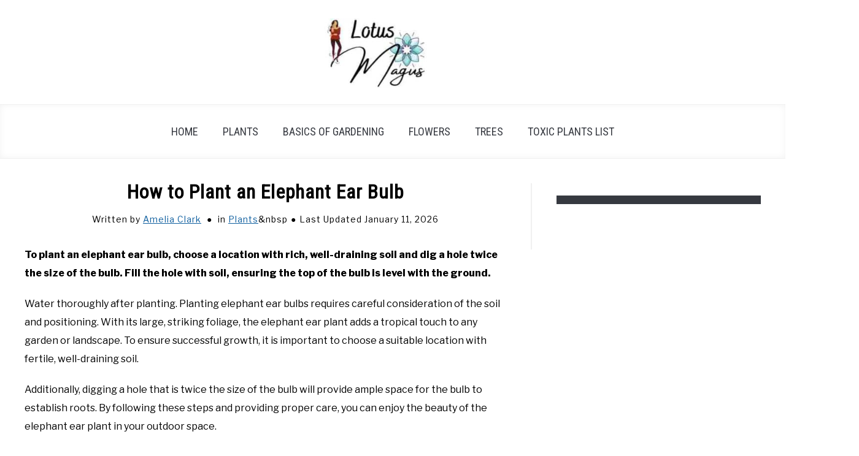

--- FILE ---
content_type: text/html; charset=UTF-8
request_url: https://lotusmagus.com/how-to-plant-an-elephant-ear-bulb/
body_size: 25248
content:
<!DOCTYPE html><html lang="en-GB"><head><meta charset="UTF-8"/>
<script>var __ezHttpConsent={setByCat:function(src,tagType,attributes,category,force,customSetScriptFn=null){var setScript=function(){if(force||window.ezTcfConsent[category]){if(typeof customSetScriptFn==='function'){customSetScriptFn();}else{var scriptElement=document.createElement(tagType);scriptElement.src=src;attributes.forEach(function(attr){for(var key in attr){if(attr.hasOwnProperty(key)){scriptElement.setAttribute(key,attr[key]);}}});var firstScript=document.getElementsByTagName(tagType)[0];firstScript.parentNode.insertBefore(scriptElement,firstScript);}}};if(force||(window.ezTcfConsent&&window.ezTcfConsent.loaded)){setScript();}else if(typeof getEzConsentData==="function"){getEzConsentData().then(function(ezTcfConsent){if(ezTcfConsent&&ezTcfConsent.loaded){setScript();}else{console.error("cannot get ez consent data");force=true;setScript();}});}else{force=true;setScript();console.error("getEzConsentData is not a function");}},};</script>
<script>var ezTcfConsent=window.ezTcfConsent?window.ezTcfConsent:{loaded:false,store_info:false,develop_and_improve_services:false,measure_ad_performance:false,measure_content_performance:false,select_basic_ads:false,create_ad_profile:false,select_personalized_ads:false,create_content_profile:false,select_personalized_content:false,understand_audiences:false,use_limited_data_to_select_content:false,};function getEzConsentData(){return new Promise(function(resolve){document.addEventListener("ezConsentEvent",function(event){var ezTcfConsent=event.detail.ezTcfConsent;resolve(ezTcfConsent);});});}</script>
<script>if(typeof _setEzCookies!=='function'){function _setEzCookies(ezConsentData){var cookies=window.ezCookieQueue;for(var i=0;i<cookies.length;i++){var cookie=cookies[i];if(ezConsentData&&ezConsentData.loaded&&ezConsentData[cookie.tcfCategory]){document.cookie=cookie.name+"="+cookie.value;}}}}
window.ezCookieQueue=window.ezCookieQueue||[];if(typeof addEzCookies!=='function'){function addEzCookies(arr){window.ezCookieQueue=[...window.ezCookieQueue,...arr];}}
addEzCookies([{name:"ezoab_230490",value:"mod64; Path=/; Domain=lotusmagus.com; Max-Age=7200",tcfCategory:"store_info",isEzoic:"true",},{name:"ezosuibasgeneris-1",value:"3e5d2303-3f1f-4bfd-69dd-4a9dc75777bb; Path=/; Domain=lotusmagus.com; Expires=Tue, 02 Feb 2027 18:05:12 UTC; Secure; SameSite=None",tcfCategory:"understand_audiences",isEzoic:"true",}]);if(window.ezTcfConsent&&window.ezTcfConsent.loaded){_setEzCookies(window.ezTcfConsent);}else if(typeof getEzConsentData==="function"){getEzConsentData().then(function(ezTcfConsent){if(ezTcfConsent&&ezTcfConsent.loaded){_setEzCookies(window.ezTcfConsent);}else{console.error("cannot get ez consent data");_setEzCookies(window.ezTcfConsent);}});}else{console.error("getEzConsentData is not a function");_setEzCookies(window.ezTcfConsent);}</script><script type="text/javascript" data-ezscrex='false' data-cfasync='false'>window._ezaq = Object.assign({"edge_cache_status":11,"edge_response_time":2171,"url":"https://lotusmagus.com/how-to-plant-an-elephant-ear-bulb/"}, typeof window._ezaq !== "undefined" ? window._ezaq : {});</script><script type="text/javascript" data-ezscrex='false' data-cfasync='false'>window._ezaq = Object.assign({"ab_test_id":"mod64"}, typeof window._ezaq !== "undefined" ? window._ezaq : {});window.__ez=window.__ez||{};window.__ez.tf={};</script><script type="text/javascript" data-ezscrex='false' data-cfasync='false'>window.ezDisableAds = true;</script>
<script data-ezscrex='false' data-cfasync='false' data-pagespeed-no-defer>var __ez=__ez||{};__ez.stms=Date.now();__ez.evt={};__ez.script={};__ez.ck=__ez.ck||{};__ez.template={};__ez.template.isOrig=true;window.__ezScriptHost="//www.ezojs.com";__ez.queue=__ez.queue||function(){var e=0,i=0,t=[],n=!1,o=[],r=[],s=!0,a=function(e,i,n,o,r,s,a){var l=arguments.length>7&&void 0!==arguments[7]?arguments[7]:window,d=this;this.name=e,this.funcName=i,this.parameters=null===n?null:w(n)?n:[n],this.isBlock=o,this.blockedBy=r,this.deleteWhenComplete=s,this.isError=!1,this.isComplete=!1,this.isInitialized=!1,this.proceedIfError=a,this.fWindow=l,this.isTimeDelay=!1,this.process=function(){f("... func = "+e),d.isInitialized=!0,d.isComplete=!0,f("... func.apply: "+e);var i=d.funcName.split("."),n=null,o=this.fWindow||window;i.length>3||(n=3===i.length?o[i[0]][i[1]][i[2]]:2===i.length?o[i[0]][i[1]]:o[d.funcName]),null!=n&&n.apply(null,this.parameters),!0===d.deleteWhenComplete&&delete t[e],!0===d.isBlock&&(f("----- F'D: "+d.name),m())}},l=function(e,i,t,n,o,r,s){var a=arguments.length>7&&void 0!==arguments[7]?arguments[7]:window,l=this;this.name=e,this.path=i,this.async=o,this.defer=r,this.isBlock=t,this.blockedBy=n,this.isInitialized=!1,this.isError=!1,this.isComplete=!1,this.proceedIfError=s,this.fWindow=a,this.isTimeDelay=!1,this.isPath=function(e){return"/"===e[0]&&"/"!==e[1]},this.getSrc=function(e){return void 0!==window.__ezScriptHost&&this.isPath(e)&&"banger.js"!==this.name?window.__ezScriptHost+e:e},this.process=function(){l.isInitialized=!0,f("... file = "+e);var i=this.fWindow?this.fWindow.document:document,t=i.createElement("script");t.src=this.getSrc(this.path),!0===o?t.async=!0:!0===r&&(t.defer=!0),t.onerror=function(){var e={url:window.location.href,name:l.name,path:l.path,user_agent:window.navigator.userAgent};"undefined"!=typeof _ezaq&&(e.pageview_id=_ezaq.page_view_id);var i=encodeURIComponent(JSON.stringify(e)),t=new XMLHttpRequest;t.open("GET","//g.ezoic.net/ezqlog?d="+i,!0),t.send(),f("----- ERR'D: "+l.name),l.isError=!0,!0===l.isBlock&&m()},t.onreadystatechange=t.onload=function(){var e=t.readyState;f("----- F'D: "+l.name),e&&!/loaded|complete/.test(e)||(l.isComplete=!0,!0===l.isBlock&&m())},i.getElementsByTagName("head")[0].appendChild(t)}},d=function(e,i){this.name=e,this.path="",this.async=!1,this.defer=!1,this.isBlock=!1,this.blockedBy=[],this.isInitialized=!0,this.isError=!1,this.isComplete=i,this.proceedIfError=!1,this.isTimeDelay=!1,this.process=function(){}};function c(e,i,n,s,a,d,c,u,f){var m=new l(e,i,n,s,a,d,c,f);!0===u?o[e]=m:r[e]=m,t[e]=m,h(m)}function h(e){!0!==u(e)&&0!=s&&e.process()}function u(e){if(!0===e.isTimeDelay&&!1===n)return f(e.name+" blocked = TIME DELAY!"),!0;if(w(e.blockedBy))for(var i=0;i<e.blockedBy.length;i++){var o=e.blockedBy[i];if(!1===t.hasOwnProperty(o))return f(e.name+" blocked = "+o),!0;if(!0===e.proceedIfError&&!0===t[o].isError)return!1;if(!1===t[o].isComplete)return f(e.name+" blocked = "+o),!0}return!1}function f(e){var i=window.location.href,t=new RegExp("[?&]ezq=([^&#]*)","i").exec(i);"1"===(t?t[1]:null)&&console.debug(e)}function m(){++e>200||(f("let's go"),p(o),p(r))}function p(e){for(var i in e)if(!1!==e.hasOwnProperty(i)){var t=e[i];!0===t.isComplete||u(t)||!0===t.isInitialized||!0===t.isError?!0===t.isError?f(t.name+": error"):!0===t.isComplete?f(t.name+": complete already"):!0===t.isInitialized&&f(t.name+": initialized already"):t.process()}}function w(e){return"[object Array]"==Object.prototype.toString.call(e)}return window.addEventListener("load",(function(){setTimeout((function(){n=!0,f("TDELAY -----"),m()}),5e3)}),!1),{addFile:c,addFileOnce:function(e,i,n,o,r,s,a,l,d){t[e]||c(e,i,n,o,r,s,a,l,d)},addDelayFile:function(e,i){var n=new l(e,i,!1,[],!1,!1,!0);n.isTimeDelay=!0,f(e+" ...  FILE! TDELAY"),r[e]=n,t[e]=n,h(n)},addFunc:function(e,n,s,l,d,c,u,f,m,p){!0===c&&(e=e+"_"+i++);var w=new a(e,n,s,l,d,u,f,p);!0===m?o[e]=w:r[e]=w,t[e]=w,h(w)},addDelayFunc:function(e,i,n){var o=new a(e,i,n,!1,[],!0,!0);o.isTimeDelay=!0,f(e+" ...  FUNCTION! TDELAY"),r[e]=o,t[e]=o,h(o)},items:t,processAll:m,setallowLoad:function(e){s=e},markLoaded:function(e){if(e&&0!==e.length){if(e in t){var i=t[e];!0===i.isComplete?f(i.name+" "+e+": error loaded duplicate"):(i.isComplete=!0,i.isInitialized=!0)}else t[e]=new d(e,!0);f("markLoaded dummyfile: "+t[e].name)}},logWhatsBlocked:function(){for(var e in t)!1!==t.hasOwnProperty(e)&&u(t[e])}}}();__ez.evt.add=function(e,t,n){e.addEventListener?e.addEventListener(t,n,!1):e.attachEvent?e.attachEvent("on"+t,n):e["on"+t]=n()},__ez.evt.remove=function(e,t,n){e.removeEventListener?e.removeEventListener(t,n,!1):e.detachEvent?e.detachEvent("on"+t,n):delete e["on"+t]};__ez.script.add=function(e){var t=document.createElement("script");t.src=e,t.async=!0,t.type="text/javascript",document.getElementsByTagName("head")[0].appendChild(t)};__ez.dot=__ez.dot||{};__ez.queue.addFileOnce('/detroitchicago/boise.js', '/detroitchicago/boise.js?gcb=195-1&cb=5', true, [], true, false, true, false);__ez.queue.addFileOnce('/parsonsmaize/abilene.js', '/parsonsmaize/abilene.js?gcb=195-1&cb=e80eca0cdb', true, [], true, false, true, false);__ez.queue.addFileOnce('/parsonsmaize/mulvane.js', '/parsonsmaize/mulvane.js?gcb=195-1&cb=e75e48eec0', true, ['/parsonsmaize/abilene.js'], true, false, true, false);__ez.queue.addFileOnce('/detroitchicago/birmingham.js', '/detroitchicago/birmingham.js?gcb=195-1&cb=539c47377c', true, ['/parsonsmaize/abilene.js'], true, false, true, false);</script>
<script data-ezscrex="false" type="text/javascript" data-cfasync="false">window._ezaq = Object.assign({"ad_cache_level":0,"adpicker_placement_cnt":0,"ai_placeholder_cache_level":0,"ai_placeholder_placement_cnt":-1,"article_category":"Plants","author":"Amelia Clark","domain":"lotusmagus.com","domain_id":230490,"ezcache_level":0,"ezcache_skip_code":14,"has_bad_image":0,"has_bad_words":0,"is_sitespeed":0,"lt_cache_level":0,"publish_date":"2026-01-10","response_size":105628,"response_size_orig":99829,"response_time_orig":2219,"template_id":5,"url":"https://lotusmagus.com/how-to-plant-an-elephant-ear-bulb/","word_count":0,"worst_bad_word_level":0}, typeof window._ezaq !== "undefined" ? window._ezaq : {});__ez.queue.markLoaded('ezaqBaseReady');</script>
<script type='text/javascript' data-ezscrex='false' data-cfasync='false'>
window.ezAnalyticsStatic = true;

function analyticsAddScript(script) {
	var ezDynamic = document.createElement('script');
	ezDynamic.type = 'text/javascript';
	ezDynamic.innerHTML = script;
	document.head.appendChild(ezDynamic);
}
function getCookiesWithPrefix() {
    var allCookies = document.cookie.split(';');
    var cookiesWithPrefix = {};

    for (var i = 0; i < allCookies.length; i++) {
        var cookie = allCookies[i].trim();

        for (var j = 0; j < arguments.length; j++) {
            var prefix = arguments[j];
            if (cookie.indexOf(prefix) === 0) {
                var cookieParts = cookie.split('=');
                var cookieName = cookieParts[0];
                var cookieValue = cookieParts.slice(1).join('=');
                cookiesWithPrefix[cookieName] = decodeURIComponent(cookieValue);
                break; // Once matched, no need to check other prefixes
            }
        }
    }

    return cookiesWithPrefix;
}
function productAnalytics() {
	var d = {"pr":[6],"omd5":"3da43c442a678d3d4f33f4a163f8ec10","nar":"risk score"};
	d.u = _ezaq.url;
	d.p = _ezaq.page_view_id;
	d.v = _ezaq.visit_uuid;
	d.ab = _ezaq.ab_test_id;
	d.e = JSON.stringify(_ezaq);
	d.ref = document.referrer;
	d.c = getCookiesWithPrefix('active_template', 'ez', 'lp_');
	if(typeof ez_utmParams !== 'undefined') {
		d.utm = ez_utmParams;
	}

	var dataText = JSON.stringify(d);
	var xhr = new XMLHttpRequest();
	xhr.open('POST','/ezais/analytics?cb=1', true);
	xhr.onload = function () {
		if (xhr.status!=200) {
            return;
		}

        if(document.readyState !== 'loading') {
            analyticsAddScript(xhr.response);
            return;
        }

        var eventFunc = function() {
            if(document.readyState === 'loading') {
                return;
            }
            document.removeEventListener('readystatechange', eventFunc, false);
            analyticsAddScript(xhr.response);
        };

        document.addEventListener('readystatechange', eventFunc, false);
	};
	xhr.setRequestHeader('Content-Type','text/plain');
	xhr.send(dataText);
}
__ez.queue.addFunc("productAnalytics", "productAnalytics", null, true, ['ezaqBaseReady'], false, false, false, true);
</script><base href="https://lotusmagus.com/how-to-plant-an-elephant-ear-bulb/"/>
	
	
	<meta name="viewport" content="width=device-width, initial-scale=1"/>
		<link rel="shortcut icon" href="https://lotusmagus.com/wp-content/uploads/2023/05/icons8-leaf-48.png"/>
		<link rel="profile" href="https://gmpg.org/xfn/11"/>

	<meta name="robots" content="index, follow, max-image-preview:large, max-snippet:-1, max-video-preview:-1"/>
<meta name="uri-translation" content="on"/>
	<!-- This site is optimized with the Yoast SEO plugin v26.8 - https://yoast.com/product/yoast-seo-wordpress/ -->
	<title>How to Plant an Elephant Ear Bulb</title>
	<link rel="canonical" href="https://lotusmagus.com/how-to-plant-an-elephant-ear-bulb/"/>
	<meta property="og:locale" content="en_GB"/>
	<meta property="og:type" content="article"/>
	<meta property="og:title" content="How to Plant an Elephant Ear Bulb"/>
	<meta property="og:description" content="To plant an elephant ear bulb, choose a location with rich, well-draining soil and dig a hole twice the size of the bulb. Fill the hole with soil, ensuring the"/>
	<meta property="og:url" content="https://lotusmagus.com/how-to-plant-an-elephant-ear-bulb/"/>
	<meta property="og:site_name" content="Lotusmagus"/>
	<meta property="article:publisher" content="https://www.facebook.com"/>
	<meta property="article:author" content="https://www.facebook.com"/>
	<meta property="article:published_time" content="2026-01-11T02:38:36+00:00"/>
	<meta property="og:image" content="https://lotusmagus.com/wp-content/uploads/2023/08/how-to-plant-an-elephant-ear-bulb.jpg"/>
	<meta property="og:image:width" content="406"/>
	<meta property="og:image:height" content="500"/>
	<meta property="og:image:type" content="image/jpeg"/>
	<meta name="author" content="Amelia Clark"/>
	<meta name="twitter:card" content="summary_large_image"/>
	<meta name="twitter:creator" content="@https://twitter.com"/>
	<meta name="twitter:site" content="@com"/>
	<script type="application/ld+json" class="yoast-schema-graph">{"@context":"https://schema.org","@graph":[{"@type":["Article","BlogPosting"],"@id":"https://lotusmagus.com/how-to-plant-an-elephant-ear-bulb/#article","isPartOf":{"@id":"https://lotusmagus.com/how-to-plant-an-elephant-ear-bulb/"},"author":{"name":"Amelia Clark","@id":"https://lotusmagus.com/#/schema/person/0ff0ce547c2ad1e512557eebb0c11eee"},"headline":"How to Plant an Elephant Ear Bulb","datePublished":"2026-01-11T02:38:36+00:00","mainEntityOfPage":{"@id":"https://lotusmagus.com/how-to-plant-an-elephant-ear-bulb/"},"wordCount":3421,"publisher":{"@id":"https://lotusmagus.com/#/schema/person/0ff0ce547c2ad1e512557eebb0c11eee"},"image":{"@id":"https://lotusmagus.com/how-to-plant-an-elephant-ear-bulb/#primaryimage"},"thumbnailUrl":"https://lotusmagus.com/wp-content/uploads/2023/08/how-to-plant-an-elephant-ear-bulb.jpg","articleSection":["Plants"],"inLanguage":"en-GB"},{"@type":"WebPage","@id":"https://lotusmagus.com/how-to-plant-an-elephant-ear-bulb/","url":"https://lotusmagus.com/how-to-plant-an-elephant-ear-bulb/","name":"How to Plant an Elephant Ear Bulb","isPartOf":{"@id":"https://lotusmagus.com/#website"},"primaryImageOfPage":{"@id":"https://lotusmagus.com/how-to-plant-an-elephant-ear-bulb/#primaryimage"},"image":{"@id":"https://lotusmagus.com/how-to-plant-an-elephant-ear-bulb/#primaryimage"},"thumbnailUrl":"https://lotusmagus.com/wp-content/uploads/2023/08/how-to-plant-an-elephant-ear-bulb.jpg","datePublished":"2026-01-11T02:38:36+00:00","breadcrumb":{"@id":"https://lotusmagus.com/how-to-plant-an-elephant-ear-bulb/#breadcrumb"},"inLanguage":"en-GB","potentialAction":[{"@type":"ReadAction","target":["https://lotusmagus.com/how-to-plant-an-elephant-ear-bulb/"]}]},{"@type":"ImageObject","inLanguage":"en-GB","@id":"https://lotusmagus.com/how-to-plant-an-elephant-ear-bulb/#primaryimage","url":"https://lotusmagus.com/wp-content/uploads/2023/08/how-to-plant-an-elephant-ear-bulb.jpg","contentUrl":"https://lotusmagus.com/wp-content/uploads/2023/08/how-to-plant-an-elephant-ear-bulb.jpg","width":406,"height":500,"caption":"How to Plant an Elephant Ear Bulb"},{"@type":"BreadcrumbList","@id":"https://lotusmagus.com/how-to-plant-an-elephant-ear-bulb/#breadcrumb","itemListElement":[{"@type":"ListItem","position":1,"name":"Home","item":"https://lotusmagus.com/"},{"@type":"ListItem","position":2,"name":"How to Plant an Elephant Ear Bulb"}]},{"@type":"WebSite","@id":"https://lotusmagus.com/#website","url":"https://lotusmagus.com/","name":"LotusMagus","description":"Your Guide to Plant and Flower Care","publisher":{"@id":"https://lotusmagus.com/#/schema/person/0ff0ce547c2ad1e512557eebb0c11eee"},"potentialAction":[{"@type":"SearchAction","target":{"@type":"EntryPoint","urlTemplate":"https://lotusmagus.com/?s={search_term_string}"},"query-input":{"@type":"PropertyValueSpecification","valueRequired":true,"valueName":"search_term_string"}}],"inLanguage":"en-GB"},{"@type":["Person","Organization"],"@id":"https://lotusmagus.com/#/schema/person/0ff0ce547c2ad1e512557eebb0c11eee","name":"Amelia Clark","image":{"@type":"ImageObject","inLanguage":"en-GB","@id":"https://lotusmagus.com/#/schema/person/image/","url":"https://lotusmagus.com/wp-content/uploads/2021/08/myAvatar-1-1.png","contentUrl":"https://lotusmagus.com/wp-content/uploads/2021/08/myAvatar-1-1.png","width":200,"height":200,"caption":"Amelia Clark"},"logo":{"@id":"https://lotusmagus.com/#/schema/person/image/"},"description":"I'm Amelia Clark , a seasoned florist and gardening specialist with more than 15 years of practical expertise. Following the completion of my formal education, I dedicated myself to a flourishing career in floristry, acquiring extensive understanding of diverse flower species and their ideal cultivation requirements. Additionally, I possess exceptional skills as a writer and public speaker, having successfully published numerous works and delivered engaging presentations at various local garden clubs and conferences. Check our Social media Profiles: Facebook Page, LinkedIn, Instagram Tumblr","sameAs":["https://lotusmagus.com","https://www.facebook.com","https://www.instagram.com","https://linkedin.com","https://www.pinterest.com","https://x.com/https://twitter.com","https://www.youtube.com","https://www.bizbangboom.com/professional-services/lotusmagus-gardening-and-plants-care"]}]}</script>
	<!-- / Yoast SEO plugin. -->


<link rel="alternate" title="oEmbed (JSON)" type="application/json+oembed" href="https://lotusmagus.com/wp-json/oembed/1.0/embed?url=https%3A%2F%2Flotusmagus.com%2Fhow-to-plant-an-elephant-ear-bulb%2F"/>
<link rel="alternate" title="oEmbed (XML)" type="text/xml+oembed" href="https://lotusmagus.com/wp-json/oembed/1.0/embed?url=https%3A%2F%2Flotusmagus.com%2Fhow-to-plant-an-elephant-ear-bulb%2F&amp;format=xml"/>
<style id="wp-img-auto-sizes-contain-inline-css" type="text/css">
img:is([sizes=auto i],[sizes^="auto," i]){contain-intrinsic-size:3000px 1500px}
/*# sourceURL=wp-img-auto-sizes-contain-inline-css */
</style>
<style id="wp-emoji-styles-inline-css" type="text/css">

	img.wp-smiley, img.emoji {
		display: inline !important;
		border: none !important;
		box-shadow: none !important;
		height: 1em !important;
		width: 1em !important;
		margin: 0 0.07em !important;
		vertical-align: -0.1em !important;
		background: none !important;
		padding: 0 !important;
	}
/*# sourceURL=wp-emoji-styles-inline-css */
</style>
<style id="wp-block-library-inline-css" type="text/css">
:root{--wp-block-synced-color:#7a00df;--wp-block-synced-color--rgb:122,0,223;--wp-bound-block-color:var(--wp-block-synced-color);--wp-editor-canvas-background:#ddd;--wp-admin-theme-color:#007cba;--wp-admin-theme-color--rgb:0,124,186;--wp-admin-theme-color-darker-10:#006ba1;--wp-admin-theme-color-darker-10--rgb:0,107,160.5;--wp-admin-theme-color-darker-20:#005a87;--wp-admin-theme-color-darker-20--rgb:0,90,135;--wp-admin-border-width-focus:2px}@media (min-resolution:192dpi){:root{--wp-admin-border-width-focus:1.5px}}.wp-element-button{cursor:pointer}:root .has-very-light-gray-background-color{background-color:#eee}:root .has-very-dark-gray-background-color{background-color:#313131}:root .has-very-light-gray-color{color:#eee}:root .has-very-dark-gray-color{color:#313131}:root .has-vivid-green-cyan-to-vivid-cyan-blue-gradient-background{background:linear-gradient(135deg,#00d084,#0693e3)}:root .has-purple-crush-gradient-background{background:linear-gradient(135deg,#34e2e4,#4721fb 50%,#ab1dfe)}:root .has-hazy-dawn-gradient-background{background:linear-gradient(135deg,#faaca8,#dad0ec)}:root .has-subdued-olive-gradient-background{background:linear-gradient(135deg,#fafae1,#67a671)}:root .has-atomic-cream-gradient-background{background:linear-gradient(135deg,#fdd79a,#004a59)}:root .has-nightshade-gradient-background{background:linear-gradient(135deg,#330968,#31cdcf)}:root .has-midnight-gradient-background{background:linear-gradient(135deg,#020381,#2874fc)}:root{--wp--preset--font-size--normal:16px;--wp--preset--font-size--huge:42px}.has-regular-font-size{font-size:1em}.has-larger-font-size{font-size:2.625em}.has-normal-font-size{font-size:var(--wp--preset--font-size--normal)}.has-huge-font-size{font-size:var(--wp--preset--font-size--huge)}.has-text-align-center{text-align:center}.has-text-align-left{text-align:left}.has-text-align-right{text-align:right}.has-fit-text{white-space:nowrap!important}#end-resizable-editor-section{display:none}.aligncenter{clear:both}.items-justified-left{justify-content:flex-start}.items-justified-center{justify-content:center}.items-justified-right{justify-content:flex-end}.items-justified-space-between{justify-content:space-between}.screen-reader-text{border:0;clip-path:inset(50%);height:1px;margin:-1px;overflow:hidden;padding:0;position:absolute;width:1px;word-wrap:normal!important}.screen-reader-text:focus{background-color:#ddd;clip-path:none;color:#444;display:block;font-size:1em;height:auto;left:5px;line-height:normal;padding:15px 23px 14px;text-decoration:none;top:5px;width:auto;z-index:100000}html :where(.has-border-color){border-style:solid}html :where([style*=border-top-color]){border-top-style:solid}html :where([style*=border-right-color]){border-right-style:solid}html :where([style*=border-bottom-color]){border-bottom-style:solid}html :where([style*=border-left-color]){border-left-style:solid}html :where([style*=border-width]){border-style:solid}html :where([style*=border-top-width]){border-top-style:solid}html :where([style*=border-right-width]){border-right-style:solid}html :where([style*=border-bottom-width]){border-bottom-style:solid}html :where([style*=border-left-width]){border-left-style:solid}html :where(img[class*=wp-image-]){height:auto;max-width:100%}:where(figure){margin:0 0 1em}html :where(.is-position-sticky){--wp-admin--admin-bar--position-offset:var(--wp-admin--admin-bar--height,0px)}@media screen and (max-width:600px){html :where(.is-position-sticky){--wp-admin--admin-bar--position-offset:0px}}

/*# sourceURL=wp-block-library-inline-css */
</style><style id="wp-block-list-inline-css" type="text/css">
ol,ul{box-sizing:border-box}:root :where(.wp-block-list.has-background){padding:1.25em 2.375em}
/*# sourceURL=https://lotusmagus.com/wp-includes/blocks/list/style.min.css */
</style>
<style id="global-styles-inline-css" type="text/css">
:root{--wp--preset--aspect-ratio--square: 1;--wp--preset--aspect-ratio--4-3: 4/3;--wp--preset--aspect-ratio--3-4: 3/4;--wp--preset--aspect-ratio--3-2: 3/2;--wp--preset--aspect-ratio--2-3: 2/3;--wp--preset--aspect-ratio--16-9: 16/9;--wp--preset--aspect-ratio--9-16: 9/16;--wp--preset--color--black: #000000;--wp--preset--color--cyan-bluish-gray: #abb8c3;--wp--preset--color--white: #ffffff;--wp--preset--color--pale-pink: #f78da7;--wp--preset--color--vivid-red: #cf2e2e;--wp--preset--color--luminous-vivid-orange: #ff6900;--wp--preset--color--luminous-vivid-amber: #fcb900;--wp--preset--color--light-green-cyan: #7bdcb5;--wp--preset--color--vivid-green-cyan: #00d084;--wp--preset--color--pale-cyan-blue: #8ed1fc;--wp--preset--color--vivid-cyan-blue: #0693e3;--wp--preset--color--vivid-purple: #9b51e0;--wp--preset--gradient--vivid-cyan-blue-to-vivid-purple: linear-gradient(135deg,rgb(6,147,227) 0%,rgb(155,81,224) 100%);--wp--preset--gradient--light-green-cyan-to-vivid-green-cyan: linear-gradient(135deg,rgb(122,220,180) 0%,rgb(0,208,130) 100%);--wp--preset--gradient--luminous-vivid-amber-to-luminous-vivid-orange: linear-gradient(135deg,rgb(252,185,0) 0%,rgb(255,105,0) 100%);--wp--preset--gradient--luminous-vivid-orange-to-vivid-red: linear-gradient(135deg,rgb(255,105,0) 0%,rgb(207,46,46) 100%);--wp--preset--gradient--very-light-gray-to-cyan-bluish-gray: linear-gradient(135deg,rgb(238,238,238) 0%,rgb(169,184,195) 100%);--wp--preset--gradient--cool-to-warm-spectrum: linear-gradient(135deg,rgb(74,234,220) 0%,rgb(151,120,209) 20%,rgb(207,42,186) 40%,rgb(238,44,130) 60%,rgb(251,105,98) 80%,rgb(254,248,76) 100%);--wp--preset--gradient--blush-light-purple: linear-gradient(135deg,rgb(255,206,236) 0%,rgb(152,150,240) 100%);--wp--preset--gradient--blush-bordeaux: linear-gradient(135deg,rgb(254,205,165) 0%,rgb(254,45,45) 50%,rgb(107,0,62) 100%);--wp--preset--gradient--luminous-dusk: linear-gradient(135deg,rgb(255,203,112) 0%,rgb(199,81,192) 50%,rgb(65,88,208) 100%);--wp--preset--gradient--pale-ocean: linear-gradient(135deg,rgb(255,245,203) 0%,rgb(182,227,212) 50%,rgb(51,167,181) 100%);--wp--preset--gradient--electric-grass: linear-gradient(135deg,rgb(202,248,128) 0%,rgb(113,206,126) 100%);--wp--preset--gradient--midnight: linear-gradient(135deg,rgb(2,3,129) 0%,rgb(40,116,252) 100%);--wp--preset--font-size--small: 13px;--wp--preset--font-size--medium: 20px;--wp--preset--font-size--large: 36px;--wp--preset--font-size--x-large: 42px;--wp--preset--spacing--20: 0.44rem;--wp--preset--spacing--30: 0.67rem;--wp--preset--spacing--40: 1rem;--wp--preset--spacing--50: 1.5rem;--wp--preset--spacing--60: 2.25rem;--wp--preset--spacing--70: 3.38rem;--wp--preset--spacing--80: 5.06rem;--wp--preset--shadow--natural: 6px 6px 9px rgba(0, 0, 0, 0.2);--wp--preset--shadow--deep: 12px 12px 50px rgba(0, 0, 0, 0.4);--wp--preset--shadow--sharp: 6px 6px 0px rgba(0, 0, 0, 0.2);--wp--preset--shadow--outlined: 6px 6px 0px -3px rgb(255, 255, 255), 6px 6px rgb(0, 0, 0);--wp--preset--shadow--crisp: 6px 6px 0px rgb(0, 0, 0);}:where(.is-layout-flex){gap: 0.5em;}:where(.is-layout-grid){gap: 0.5em;}body .is-layout-flex{display: flex;}.is-layout-flex{flex-wrap: wrap;align-items: center;}.is-layout-flex > :is(*, div){margin: 0;}body .is-layout-grid{display: grid;}.is-layout-grid > :is(*, div){margin: 0;}:where(.wp-block-columns.is-layout-flex){gap: 2em;}:where(.wp-block-columns.is-layout-grid){gap: 2em;}:where(.wp-block-post-template.is-layout-flex){gap: 1.25em;}:where(.wp-block-post-template.is-layout-grid){gap: 1.25em;}.has-black-color{color: var(--wp--preset--color--black) !important;}.has-cyan-bluish-gray-color{color: var(--wp--preset--color--cyan-bluish-gray) !important;}.has-white-color{color: var(--wp--preset--color--white) !important;}.has-pale-pink-color{color: var(--wp--preset--color--pale-pink) !important;}.has-vivid-red-color{color: var(--wp--preset--color--vivid-red) !important;}.has-luminous-vivid-orange-color{color: var(--wp--preset--color--luminous-vivid-orange) !important;}.has-luminous-vivid-amber-color{color: var(--wp--preset--color--luminous-vivid-amber) !important;}.has-light-green-cyan-color{color: var(--wp--preset--color--light-green-cyan) !important;}.has-vivid-green-cyan-color{color: var(--wp--preset--color--vivid-green-cyan) !important;}.has-pale-cyan-blue-color{color: var(--wp--preset--color--pale-cyan-blue) !important;}.has-vivid-cyan-blue-color{color: var(--wp--preset--color--vivid-cyan-blue) !important;}.has-vivid-purple-color{color: var(--wp--preset--color--vivid-purple) !important;}.has-black-background-color{background-color: var(--wp--preset--color--black) !important;}.has-cyan-bluish-gray-background-color{background-color: var(--wp--preset--color--cyan-bluish-gray) !important;}.has-white-background-color{background-color: var(--wp--preset--color--white) !important;}.has-pale-pink-background-color{background-color: var(--wp--preset--color--pale-pink) !important;}.has-vivid-red-background-color{background-color: var(--wp--preset--color--vivid-red) !important;}.has-luminous-vivid-orange-background-color{background-color: var(--wp--preset--color--luminous-vivid-orange) !important;}.has-luminous-vivid-amber-background-color{background-color: var(--wp--preset--color--luminous-vivid-amber) !important;}.has-light-green-cyan-background-color{background-color: var(--wp--preset--color--light-green-cyan) !important;}.has-vivid-green-cyan-background-color{background-color: var(--wp--preset--color--vivid-green-cyan) !important;}.has-pale-cyan-blue-background-color{background-color: var(--wp--preset--color--pale-cyan-blue) !important;}.has-vivid-cyan-blue-background-color{background-color: var(--wp--preset--color--vivid-cyan-blue) !important;}.has-vivid-purple-background-color{background-color: var(--wp--preset--color--vivid-purple) !important;}.has-black-border-color{border-color: var(--wp--preset--color--black) !important;}.has-cyan-bluish-gray-border-color{border-color: var(--wp--preset--color--cyan-bluish-gray) !important;}.has-white-border-color{border-color: var(--wp--preset--color--white) !important;}.has-pale-pink-border-color{border-color: var(--wp--preset--color--pale-pink) !important;}.has-vivid-red-border-color{border-color: var(--wp--preset--color--vivid-red) !important;}.has-luminous-vivid-orange-border-color{border-color: var(--wp--preset--color--luminous-vivid-orange) !important;}.has-luminous-vivid-amber-border-color{border-color: var(--wp--preset--color--luminous-vivid-amber) !important;}.has-light-green-cyan-border-color{border-color: var(--wp--preset--color--light-green-cyan) !important;}.has-vivid-green-cyan-border-color{border-color: var(--wp--preset--color--vivid-green-cyan) !important;}.has-pale-cyan-blue-border-color{border-color: var(--wp--preset--color--pale-cyan-blue) !important;}.has-vivid-cyan-blue-border-color{border-color: var(--wp--preset--color--vivid-cyan-blue) !important;}.has-vivid-purple-border-color{border-color: var(--wp--preset--color--vivid-purple) !important;}.has-vivid-cyan-blue-to-vivid-purple-gradient-background{background: var(--wp--preset--gradient--vivid-cyan-blue-to-vivid-purple) !important;}.has-light-green-cyan-to-vivid-green-cyan-gradient-background{background: var(--wp--preset--gradient--light-green-cyan-to-vivid-green-cyan) !important;}.has-luminous-vivid-amber-to-luminous-vivid-orange-gradient-background{background: var(--wp--preset--gradient--luminous-vivid-amber-to-luminous-vivid-orange) !important;}.has-luminous-vivid-orange-to-vivid-red-gradient-background{background: var(--wp--preset--gradient--luminous-vivid-orange-to-vivid-red) !important;}.has-very-light-gray-to-cyan-bluish-gray-gradient-background{background: var(--wp--preset--gradient--very-light-gray-to-cyan-bluish-gray) !important;}.has-cool-to-warm-spectrum-gradient-background{background: var(--wp--preset--gradient--cool-to-warm-spectrum) !important;}.has-blush-light-purple-gradient-background{background: var(--wp--preset--gradient--blush-light-purple) !important;}.has-blush-bordeaux-gradient-background{background: var(--wp--preset--gradient--blush-bordeaux) !important;}.has-luminous-dusk-gradient-background{background: var(--wp--preset--gradient--luminous-dusk) !important;}.has-pale-ocean-gradient-background{background: var(--wp--preset--gradient--pale-ocean) !important;}.has-electric-grass-gradient-background{background: var(--wp--preset--gradient--electric-grass) !important;}.has-midnight-gradient-background{background: var(--wp--preset--gradient--midnight) !important;}.has-small-font-size{font-size: var(--wp--preset--font-size--small) !important;}.has-medium-font-size{font-size: var(--wp--preset--font-size--medium) !important;}.has-large-font-size{font-size: var(--wp--preset--font-size--large) !important;}.has-x-large-font-size{font-size: var(--wp--preset--font-size--x-large) !important;}
/*# sourceURL=global-styles-inline-css */
</style>

<style id="classic-theme-styles-inline-css" type="text/css">
/*! This file is auto-generated */
.wp-block-button__link{color:#fff;background-color:#32373c;border-radius:9999px;box-shadow:none;text-decoration:none;padding:calc(.667em + 2px) calc(1.333em + 2px);font-size:1.125em}.wp-block-file__button{background:#32373c;color:#fff;text-decoration:none}
/*# sourceURL=/wp-includes/css/classic-themes.min.css */
</style>
<link rel="stylesheet" id="contact-form-7-css" href="//lotusmagus.com/wp-content/plugins/contact-form-7/includes/css/styles.css?ver=6.1.4" type="text/css" media="all"/>
<style id="sbag-frontend-tables-style-inline-css" type="text/css">

    /* Existing Spec Table */
    .sbag-spec-table {
        width: 100%;
        max-width: 600px;
        margin: 30px auto;
        border-collapse: collapse;
        box-shadow: 0 2px 8px rgba(0,0,0,0.1);
        font-family: sans-serif;
        border-radius: 8px;
        overflow: hidden;
    }
    .sbag-spec-table th, .sbag-spec-table td {
        padding: 12px 15px;
        text-align: left;
        border-bottom: 1px solid #ddd;
    }
    .sbag-spec-table td {
        background-color: #f9f9f9;
    }
    .sbag-spec-table tr:nth-of-type(even) td {
        background-color: #f2f2f2;
    }
    .sbag-spec-table tr:last-of-type td {
        border-bottom: none;
    }
    .sbag-spec-table th, .sbag-spec-table tr td:first-child {
        font-weight: bold;
        color: #333;
    }

    /* NEW: Nutrition Table for Recipes */
    .sbag-nutrition-table {
        width: 100%;
        max-width: 500px;
        margin: 40px auto;
        border-collapse: collapse;
        font-family: 'Helvetica Neue', Helvetica, Arial, sans-serif;
        box-shadow: 0 4px 15px rgba(0,0,0,0.1);
        border-radius: 10px;
        overflow: hidden;
        border: 1px solid #e0e0e0;
    }
    .sbag-nutrition-table caption {
        font-size: 1.6em;
        margin-bottom: 15px;
        font-weight: bold;
        color: #333;
        text-align: center;
    }
    .sbag-nutrition-table th, .sbag-nutrition-table td {
        padding: 15px 20px;
        border: none;
    }
    .sbag-nutrition-table thead th {
        background-color: #4CAF50;
        color: white;
        font-size: 1.1em;
        text-transform: uppercase;
        letter-spacing: 0.5px;
    }
    .sbag-nutrition-table tbody tr {
        border-bottom: 1px solid #e8e8e8;
        transition: background-color 0.3s ease;
    }
    .sbag-nutrition-table tbody tr:nth-of-type(even) {
        background-color: #f9f9f9;
    }
    .sbag-nutrition-table tbody tr:hover {
        background-color: #f1f1f1;
    }
    .sbag-nutrition-table tbody tr:last-of-type {
        border-bottom: 3px solid #4CAF50;
    }
    .sbag-nutrition-table tbody td:first-child {
        text-align: left;
        font-weight: bold;
        color: #555;
    }
     .sbag-nutrition-table tbody td:last-child {
        text-align: center;
        font-weight: 600;
        color: #333;
    }
    
/*# sourceURL=sbag-frontend-tables-style-inline-css */
</style>
<link rel="stylesheet" id="defer-income-school-style-css" href="//lotusmagus.com/wp-content/themes/acabado-3/css/main.css?ver=1.4.1" type="text/css" media="all"/>
<link rel="stylesheet" id="defer-style-min-width768-css" href="//lotusmagus.com/wp-content/themes/acabado-3/css/min-width768.css?ver=1.4.1" type="text/css" media="(min-width: 768px)"/>
<link rel="stylesheet" id="defer-style-min-width960-css" href="//lotusmagus.com/wp-content/themes/acabado-3/css/min-width960.css?ver=1.4.1" type="text/css" media="(min-width: 960px)"/>
<link rel="stylesheet" id="defer-style-min-width1200-css" href="//lotusmagus.com/wp-content/themes/acabado-3/css/min-width1200.css?ver=1.4.1" type="text/css" media="(min-width: 1200px)"/>
<style id="custom-style-inline-css" type="text/css">
.search-wrapper #search-icon{background:url("https://lotusmagus.com/wp-content/themes/acabado-3/img/search-icon.png") center/cover no-repeat #fff;}.share-container .email-btn:before{background:url("https://lotusmagus.com/wp-content/themes/acabado-3/img/envelope.svg") center/cover no-repeat;}.share-container .print-btn:before{background:url("https://lotusmagus.com/wp-content/themes/acabado-3/img/print-icon.svg") center/cover no-repeat;}.externallinkimage{background-image:url("https://lotusmagus.com/wp-content/themes/acabado-3/img/extlink.png")}body, body ul, body li, body td, body th, body p, body p.legal-disclaimer, body  input, body select, body optgroup, body textarea, body .entry-meta span, body.single .entry-meta .byline, .entry-content .woocommerce div.product .woocommerce-tabs ul.tabs li a{ color: #000000; }body.home #page .hero-text-wrapper h2.hero-text{ color:#ffffff; }#content h1, #content h2:not(.widget-title, .hero-text, .section-header-text, .card-title), #content h3, #content .author-card .author-info a, #content h4, #content h5, #content h6, #content .header { color: #000000; }body a:hover, body a:visited:hover, body a:focus, body a:active { color: #363940 }.woocommerce #respond input#submit, #content .wp-block-button__link:not(.has-background), #content button:not(.hamburger, .toggle-submenu, .search-submit), #content a.button:not(.hamburger, .toggle-submenu, .search-submit), #content a.button:visited:not(.hamburger, .toggle-submenu, .search-submit), #content button:not(.hamburger, .toggle-submenu, .search-submit), #content input[type='button']:not(.hamburger, .toggle-submenu, .search-submit), #content input[type='reset'], #content input[type='submit'], #content .button:not(.hamburger, .toggle-submenu, .search-submit) { background: #000; }.woocommerce #respond input#submit, .wp-block-button__link:not(.has-text-color), #page button:not(.hamburger, .toggle-submenu, .search-submit), #page a.button:not(.hamburger, .toggle-submenu, .search-submit), #page a.button:visited:not(.hamburger, .toggle-submenu, .search-submit), input[type='button']:not(.hamburger, .toggle-submenu, .search-submit), input[type='reset'], input[type='submit'], .button:not(.hamburger, .toggle-submenu, .search-submit) { color: #ffffff; }.woocommerce div.product .woocommerce-tabs ul.tabs::before, .woocommerce div.product .woocommerce-tabs ul.tabs li{border-color:#f0f0f0;}#content hr, body .wp-block-separator{ background-color: #f0f0f0; } #page aside#secondary .legal-info-container, #page aside#secondary .sidebar-ad{ border-top-color: #f0f0f0;} #page .author-card{border-top-color: #f0f0f0;border-bottom-color: #f0f0f0;}#page .site-footer{border-top-color: #f0f0f0;}@media (min-width: 960px){#page .site-content .widget-area{border-left-color:#f0f0f0;}}#content #antibounce { background: #f0f0f0; }body #content #antibounce .antibounce-card .copy-wrapper p{ color: #000000; }body #content #antibounce .antibounce-card button{ background-color: #000000; }body #content #antibounce .antibounce-card button { color: #ffffff }
/*# sourceURL=custom-style-inline-css */
</style>
<link rel="stylesheet" id="wp-block-paragraph-css" href="//lotusmagus.com/wp-includes/blocks/paragraph/style.min.css?ver=6.9" type="text/css" media="all"/>
<link rel="stylesheet" id="wp-block-heading-css" href="//lotusmagus.com/wp-includes/blocks/heading/style.min.css?ver=6.9" type="text/css" media="all"/>
<link rel="https://api.w.org/" href="https://lotusmagus.com/wp-json/"/><link rel="alternate" title="JSON" type="application/json" href="https://lotusmagus.com/wp-json/wp/v2/posts/11167"/>
<meta name="google-site-verification" content="yCsU6dsoMo3dcyWGOBtiFDTFDhrOcIGAXAfRbn3mC7g"/>
<meta name="yandex-verification" content="865f00b1a4491f61"/>
<meta name="msvalidate.01" content="F5E5B9A92DFAAAE53E90CEFADA1159B5"/>
<meta name="p:domain_verify" content="63a714737a64a901d349036f33a96ac8"/>

<!-- Google tag (gtag.js) -->
<script async="" src="https://www.googletagmanager.com/gtag/js?id=G-64NFCJQCPE"></script>
<script>
  window.dataLayer = window.dataLayer || [];
  function gtag(){dataLayer.push(arguments);}
  gtag('js', new Date());

  gtag('config', 'G-64NFCJQCPE');
</script>

<script type="text/javascript">
    (function(c,l,a,r,i,t,y){
        c[a]=c[a]||function(){(c[a].q=c[a].q||[]).push(arguments)};
        t=l.createElement(r);t.async=1;t.src="https://www.clarity.ms/tag/"+i;
        y=l.getElementsByTagName(r)[0];y.parentNode.insertBefore(t,y);
    })(window, document, "clarity", "script", "jshhxsmzi2");
</script>



		<script type="text/javascript">
			var _statcounter = _statcounter || [];
			_statcounter.push({"tags": {"author": "Amelia Clark(Staff)"}});
		</script>
		<meta property="og:locale" content="en_GB"/>
<meta property="og:type" content="article"/>
<meta property="og:title" content="How to Plant an Elephant Ear Bulb | Lotusmagus"/>
<meta property="og:description" content="To plant an elephant ear bulb, choose a location with rich, well-draining soil and dig a hole twice the size of the bulb. Fill the…"/>
<meta property="og:url" content="https://lotusmagus.com/how-to-plant-an-elephant-ear-bulb/"/>
<meta property="og:site_name" content="Lotusmagus"/>
<meta property="og:image" content="https://lotusmagus.com/wp-content/uploads/2023/08/how-to-plant-an-elephant-ear-bulb.jpg"/>
<meta name="twitter:card" content="summary_large_image"/>
<meta name="category" content="Plants"/>
					<link rel="preconnect" href="https://fonts.gstatic.com"/>
 					<link rel="preload" href="https://fonts.googleapis.com/css2?family=Libre+Franklin:wght@400;800&amp;family=Roboto+Condensed&amp;display=swap" as="style" onload="this.onload=null;this.rel=&#39;stylesheet&#39;"/>
				<style>img.externallinkimage {display: none;}</style>
<script type='text/javascript'>
var ezoTemplate = 'orig_site';
var ezouid = '1';
var ezoFormfactor = '1';
</script><script data-ezscrex="false" type='text/javascript'>
var soc_app_id = '0';
var did = 230490;
var ezdomain = 'lotusmagus.com';
var ezoicSearchable = 1;
</script></head>


<body class="wp-singular post-template-default single single-post postid-11167 single-format-standard wp-theme-acabado-3">
<div id="page" class="site">
	<a class="skip-link screen-reader-text" href="#content">Skip to content</a>

	
	<header id="masthead" class="site-header desktop-toggle">
		<div class="inner-wrap">
			<div class="hamburger-wrapper desktop">
				<button class="hamburger hamburger--squeeze menu-toggle" type="button" aria-label="Menu" aria-controls="primary-menu" aria-expanded="false">
					<span class="hamburger-box">
						<span class="hamburger-inner"></span>
					</span>
					<span class="label">MENU</span>
				</button>
			</div>
			<div class="site-branding">
								<a href="https://lotusmagus.com/" class="custom-logo-link" rel="home" itemprop="url"><img width="300" height="141" src="https://lotusmagus.com/wp-content/uploads/2022/08/logo-lotusmagus-300x141.jpg" class="attachment-medium size-medium" alt="Lotusmagus logo" decoding="async" srcset="https://lotusmagus.com/wp-content/uploads/2022/08/logo-lotusmagus-300x141.jpg 300w, https://lotusmagus.com/wp-content/uploads/2022/08/logo-lotusmagus.jpg 400w" sizes="(max-width: 300px) 100vw, 300px"/></a>
									<!-- <h1 class="site-title"><a tabindex="-1" href="" rel="home"></a></h1> -->
										<!-- <p class="site-title"><a tabindex="-1" href="" rel="home"></a></p> -->
								</div>
<!-- .site-branding -->
			
		</div>

		<nav id="site-navigation" class="main-navigation">
			<!-- <button class="menu-toggle" aria-controls="primary-menu" aria-expanded="false"></button> -->
			<div class="menu-main-menuheader-container"><ul id="primary-menu" class="inner-wrap">
<li id="menu-item-18612" class="menu-item menu-item-type-custom menu-item-object-custom menu-item-home menu-item-18612"><a href="https://lotusmagus.com">Home</a></li>
<li id="menu-item-32916" class="menu-item menu-item-type-taxonomy menu-item-object-category current-post-ancestor current-menu-parent current-post-parent menu-item-32916"><a href="https://lotusmagus.com/category/plants/">Plants</a></li>
<li id="menu-item-32918" class="menu-item menu-item-type-taxonomy menu-item-object-category menu-item-32918"><a href="https://lotusmagus.com/category/basic-planting/">Basics of Gardening</a></li>
<li id="menu-item-32920" class="menu-item menu-item-type-taxonomy menu-item-object-category menu-item-32920"><a href="https://lotusmagus.com/category/flowers-with-different-meanings/">Flowers</a></li>
<li id="menu-item-32917" class="menu-item menu-item-type-taxonomy menu-item-object-category menu-item-32917"><a href="https://lotusmagus.com/category/trees/">Trees</a></li>
<li id="menu-item-32919" class="menu-item menu-item-type-taxonomy menu-item-object-category menu-item-32919"><a href="https://lotusmagus.com/category/toxic-poisonous-plants/">Toxic Plants List</a></li>
</ul></div>		</nav><!-- #site-navigation -->
	</header><!-- #masthead -->

	<div id="content" class="site-content">
		
	<div id="primary" class="content-area ">
		<main id="main" class="site-main">

		
<article id="post-11167" class="post-11167 post type-post status-publish format-standard has-post-thumbnail hentry category-plants">
	<header class="entry-header">
		<h1 class="entry-title">How to Plant an Elephant Ear Bulb</h1>
			<div class="entry-meta">
				<meta itemprop="datePublished" content="2026-01-11"/>
<span class="byline"> Written by <span class="author vcard"><a class="url fn n" href="https://lotusmagus.com/about-us/">Amelia Clark</a></span> </span><meta itemprop="author" content="Amelia Clark"/>
<link id="page-url" itemprop="mainEntityOfPage" href="https://lotusmagus.com/how-to-plant-an-elephant-ear-bulb/"/>
<span class="term-list"> in <a href="https://lotusmagus.com/category/plants/" rel="category tag">Plants</a></span><span class="byline">&amp;nbsp</span><span class="posted-on">Last Updated January 11, 2026</span><meta itemprop="dateModified" content="January 11, 2026"/>			</div>
<!-- .entry-meta -->
      
      
	  	</header><!-- .entry-header -->

	
	<div class="entry-content" itemprop="articleBody">
		
<!-- Ezoic - wp_under_page_title - under_page_title --><div id="ezoic-pub-ad-placeholder-639" data-inserter-version="2"></div>
<!-- End Ezoic - wp_under_page_title - under_page_title --><p><strong>To plant an elephant ear bulb, choose a location with rich, well-draining soil and dig a hole twice the size of the bulb. Fill the hole with soil, ensuring the top of the bulb is level with the ground.</strong></p>



<p>Water thoroughly after planting. Planting elephant ear bulbs requires careful consideration of the soil and positioning. With its large, striking foliage, the elephant ear plant adds a tropical touch to any garden or landscape. To ensure successful growth, it is important to choose a suitable location with fertile, well-draining soil.</p>
<!-- Ezoic - wp_under_first_paragraph - under_first_paragraph --><div id="ezoic-pub-ad-placeholder-647" data-inserter-version="2"></div>
<!-- End Ezoic - wp_under_first_paragraph - under_first_paragraph -->



<p>Additionally, digging a hole that is twice the size of the bulb will provide ample space for the bulb to establish roots. By following these steps and providing proper care, you can enjoy the beauty of the elephant ear plant in your outdoor space.</p>
<!-- Ezoic - wp_long_content - long_content --><div id="ezoic-pub-ad-placeholder-650" data-inserter-version="2"></div>
<!-- End Ezoic - wp_long_content - long_content --><!-- Ezoic - wp_under_second_paragraph - under_second_paragraph --><div id="ezoic-pub-ad-placeholder-648" data-inserter-version="2"></div>
<!-- End Ezoic - wp_under_second_paragraph - under_second_paragraph -->





<h2 class="wp-block-heading">Choosing The Right Elephant Ear Bulb</h2>



<p>Are you ready to add a touch of tropical flair to your garden with elephant ear plants? Before you start planting, it’s important to choose the right elephant ear bulb. Here are some key considerations to help you make an informed decision:</p>
<!-- Ezoic - wp_longer_content - longer_content --><div id="ezoic-pub-ad-placeholder-651" data-inserter-version="2"></div>
<!-- End Ezoic - wp_longer_content - longer_content -->



<h3 class="wp-block-heading">Different Types Of Elephant Ear Bulbs</h3>



<p>There are several varieties of elephant ear bulbs available, each with its own unique characteristics. Here are a few popular options to consider:</p>
<!-- Ezoic - wp_longest_content - longest_content --><div id="ezoic-pub-ad-placeholder-652" data-inserter-version="2"></div>
<!-- End Ezoic - wp_longest_content - longest_content -->



<ul class="wp-block-list">
<li>
<strong>Giant elephant ears (alocasia spp. ):</strong> These bulbs produce large, heart-shaped leaves that can reach impressive sizes, making them a striking addition to any garden.</li>



<li>
<strong>Colocasia esculenta:</strong> Also known as taro, this variety features bold, arrowhead-shaped leaves that come in a range of vibrant colors, including green, purple, and black.</li>



<li>
<strong>Caladium:</strong> While technically not a true elephant ear, caladium bulbs offer beautiful foliage that resembles the shape and color patterns of elephant ears. They come in various shades of green, pink, and white.</li>
</ul>



<h3 class="wp-block-heading">Identifying The Ideal Bulb For Your Climate</h3>



<p>To ensure the success of your elephant ear plants, it’s important to consider your climate and choose a bulb that is well-suited for your region. Here are some factors to keep in mind:</p>
<!-- Ezoic - wp_incontent_5 - incontent_5 --><div id="ezoic-pub-ad-placeholder-653" data-inserter-version="2"></div>
<!-- End Ezoic - wp_incontent_5 - incontent_5 -->



<ul class="wp-block-list">
<li>
<strong>Hardiness zone:</strong> Check the hardiness zone of your area to determine which elephant ear bulbs are best suited for your climate. Some varieties thrive in warm, tropical regions, while others can withstand colder temperatures.</li>



<li>
<strong>Sunlight requirements:</strong> Different elephant ear bulbs have varying sunlight preferences. Some varieties prefer full sun, while others thrive in partial shade. Consider the natural light conditions in your garden before selecting a bulb.</li>



<li>
<strong>Moisture needs:</strong> Elephant ear plants generally prefer moist soil, but some varieties are more tolerant of drought conditions. If you live in an area with limited rainfall, choose a bulb that can withstand dry spells.</li>
</ul>



<h3 class="wp-block-heading">Considerations When Purchasing Elephant Ear Bulbs</h3>



<p>When purchasing elephant ear bulbs, it’s important to keep a few additional considerations in mind. Here are some tips to help you make the right choice:</p>



<ul class="wp-block-list">
<li>
<strong>Bulb size:</strong> The size of the bulb will determine the size of the plant it produces. Larger bulbs generally yield bigger, more mature plants, while smaller bulbs may take longer to establish and grow.</li>



<li>
<strong>Bulb quality:</strong> Inspect the bulbs for any signs of damage, disease, or mold. Choose bulbs that are firm, plump, and free from blemishes.</li>



<li>
<strong>Supplier reputation:</strong> Purchase bulbs from reputable suppliers or nurseries to ensure you’re getting high-quality, disease-free plants.</li>



<li>
<strong>Storage conditions:</strong> If purchasing bulbs online or storing them for a period of time before planting, make sure they are stored in a cool, dry place to prevent any damage or premature sprouting.</li>
</ul>



<p>By carefully considering the different types of elephant ear bulbs, identifying the ideal bulb for your climate, and keeping key purchasing considerations in mind, you can choose the perfect elephant ear bulb for your garden. Remember to follow proper planting guidelines to set your new bulbs up for success.</p>



<p>Happy gardening!</p>



<h2 class="wp-block-heading">Preparing The Soil And Planting Location</h2>



<h3 class="wp-block-heading">Selecting The Right Planting Location:</h3>



<ul class="wp-block-list">
<li><strong>Elephant ear bulbs thrive in warm, sunny locations, so it’s crucial to choose a suitable spot for planting. Consider the following factors when selecting a location:</strong></li>



<li>
<strong>Light requirements:</strong> Elephant ear plants prefer partial to full sun, so choose a spot that receives at least 4-6 hours of sunlight each day.</li>



<li>
<strong>Size and growth habit:</strong> Elephant ears can grow quite large, so make sure the chosen location has enough space to accommodate their size and height.</li>



<li>
<strong>Soil drainage:</strong> These plants prefer well-drained soil. Avoid areas prone to waterlogging or that retain excessive moisture.</li>



<li>
<strong>Protection from wind:</strong> Elephant ears have large leaves that can be susceptible to wind damage. Select a location that is sheltered from strong winds.</li>
</ul>



<h3 class="wp-block-heading">Soil Preparation For Elephant Ear Bulbs:</h3>



<ul class="wp-block-list">
<li><strong>Proper soil preparation is essential for the successful growth of elephant ear bulbs. Follow these steps to ensure your bulbs have the best start:</strong></li>



<li>
<strong>Clear the area:</strong> Remove any weeds or vegetation from the planting area to prevent competition for nutrients and space.</li>



<li>
<strong>Loosen the soil:</strong> Use a garden fork or tiller to loosen the soil to a depth of about 12-14 inches. This will create a loose and airy environment for the bulbs to establish their roots.</li>



<li>
<strong>Amend the soil:</strong> Incorporate organic matter such as compost or well-rotted manure into the soil. This will improve drainage, fertility, and moisture retention.</li>



<li>
<strong>Testing the soil ph:</strong> Use a soil testing kit to determine the ph level of your soil. Elephant ears prefer a slightly acidic to neutral ph range of 6.0-7.0.</li>



<li>
<strong>Adjusting soil ph:</strong> If the soil ph is too acidic, add lime to raise it. If it’s too alkaline, add sulfur or peat moss to lower it. Aim for the optimal ph range mentioned earlier.</li>



<li>
<strong>Mix in slow-release fertilizer:</strong> Blend a slow-release fertilizer into the soil to provide a steady supply of nutrients throughout the growing season.</li>
</ul>



<p>Remember, by selecting the right planting location and preparing the soil appropriately, you can create a conducive environment for your elephant ear bulbs to thrive and flourish.</p>
<!-- Ezoic - wp_mid_content - mid_content --><div id="ezoic-pub-ad-placeholder-649" data-inserter-version="2"></div>
<!-- End Ezoic - wp_mid_content - mid_content -->
<p><img decoding="async" src="https://images.thdstatic.com/productImages/6538a3e9-4a8a-47f0-840f-40de4df4ffb0/svn/garden-state-bulb-flower-bulbs-ecs-05-03-03-4f_600.jpg" alt="How to Plant an Elephant Ear Bulb  "/></p>
<!-- / -->


<h2 class="wp-block-heading">Planting And Care Instructions</h2>



<p>Elephant ear bulbs are not only visually stunning but also easy to plant and care for. With the right planting techniques and proper care, you can enjoy the beauty of these tropical plants in your garden or indoor space. Here are essential instructions to help you grow healthy and thriving elephant ear bulbs:</p>



<h3 class="wp-block-heading">Digging The Planting Hole To The Correct Depth</h3>



<ul class="wp-block-list">
<li>Choose a location with well-draining soil and dig a hole that is two to three times the diameter of the bulb.</li>



<li>The hole should be deep enough to accommodate the bulb, usually around six to eight inches deep.</li>



<li>Ensure there is enough space between bulbs, approximately 1 to 3 feet apart, depending on the variety.</li>
</ul>



<h3 class="wp-block-heading">Properly Placing And Orienting The Bulb In The Hole</h3>



<ul class="wp-block-list">
<li>Place the bulb in the hole with the pointed end facing up and the rounded end down.</li>



<li>Position the bulb with its eyes, or growing points, pointing upwards.</li>



<li>Gently backfill the hole with soil, firming it around the bulb to provide stability.</li>
</ul>



<h3 class="wp-block-heading">Watering And Mulching The Planted Bulb</h3>



<ul class="wp-block-list">
<li>After planting, thoroughly water the bulb to settle the soil and remove any air pockets.</li>



<li>Apply a layer of organic mulch, such as bark or straw, around the base of the plant to help retain moisture and suppress weed growth.</li>



<li>Ensure the mulch is spread evenly, keeping it a few inches away from the bulb to prevent rotting.</li>
</ul>



<h3 class="wp-block-heading">Providing Necessary Sunlight And Temperature Conditions For Growth</h3>



<ul class="wp-block-list">
<li>Elephant ear bulbs thrive in bright, indirect sunlight but can tolerate some shade.</li>



<li>Aim for at least four to six hours of sunlight per day.</li>



<li>Maintain a temperature between 65°f and 75°f (18°c to 24°c) for optimal growth.</li>
</ul>



<h3 class="wp-block-heading">Fertilizing And Watering Schedule For Elephant Ear Bulbs</h3>



<ul class="wp-block-list">
<li>Regularly fertilize the bulbs with a balanced, water-soluble fertilizer every four to six weeks during the growing season.</li>



<li>Follow the instructions on the fertilizer packaging to determine the correct amount and frequency for your specific product.</li>



<li>Water the bulbs consistently, keeping the soil evenly moist but not waterlogged. Adjust watering frequency based on climate conditions and the needs of the plant.</li>
</ul>



<h3 class="wp-block-heading">Protecting The Bulb From Pests And Diseases</h3>



<ul class="wp-block-list">
<li>Monitor the plant regularly for common pests like aphids, spider mites, and slugs.</li>



<li>Use natural or organic pest control methods, such as insecticidal soap or neem oil, to keep infestations under control.</li>



<li>Ensure good air circulation around the plant to prevent the development of fungal diseases.</li>
</ul>



<p>By following these planting and care instructions, you can ensure the successful growth and long-term health of your elephant ear bulbs. Enjoy their striking foliage and create a tropical oasis in your garden or home.</p>



<h2 class="wp-block-heading">Maintenance And Growth Of Elephant Ear Bulbs</h2>



<p>Caring for elephant ear bulbs is essential to ensure their healthy growth and vibrant foliage. Regular maintenance tasks such as weeding, monitoring growth, propagating through division, and troubleshooting common problems can contribute to the overall success of your elephant ear planting.</p>



<p>In this section, we will cover these important aspects in detail.</p>



<h3 class="wp-block-heading">Regular Weeding And Removing Of Spent Leaves:</h3>



<ul class="wp-block-list">
<li>Remove any weeds around the elephant ear plant to prevent competition for nutrients and space.</li>



<li>Gently pull out spent leaves by hand to maintain a neat appearance and encourage new growth.</li>



<li>Clear away debris and fallen leaves to reduce the risk of pests or diseases.</li>
</ul>



<h3 class="wp-block-heading">Monitoring The Growth And Development Of The Plant:</h3>



<ul class="wp-block-list">
<li>Keep an eye on the size of the elephant ear plant as it matures.</li>



<li>Regularly check for signs of leaf discoloration, spotting, or wilting, which may indicate potential problems.</li>



<li>Measure the height and width of the plant to track its progress.</li>
</ul>



<h3 class="wp-block-heading">Propagating Elephant Ear Bulbs Through Division:</h3>



<ul class="wp-block-list">
<li>Divide the bulbs when they become overcrowded or after a few years to promote healthy growth.</li>



<li>Carefully dig up the bulbs, ensuring you do not damage the roots or shoots.</li>



<li>Gently separate the bulbs, making sure each division has healthy shoots and roots.</li>



<li>Replant the divisions in suitable locations, providing adequate space and nutrients for each new plant.</li>
</ul>



<h3 class="wp-block-heading">Dealing With Common Problems And Troubleshooting Tips:</h3>



<ul class="wp-block-list">
<li>Overwatering can lead to root rot, so ensure the soil drains well and only water when the top inch is dry.</li>



<li>Elephant ear plants are susceptible to certain pests like aphids and spider mites. Regularly inspect the leaves for any signs of infestation and treat accordingly.</li>



<li>If the leaves show signs of nutrient deficiency, apply a balanced fertilizer according to the package instructions.</li>



<li>Protect the plants from excessive wind or direct sunlight, as this can damage the leaves.</li>
</ul>



<p>Remember, taking proper care of your elephant ear bulbs is vital for their growth and survival. By following these maintenance tips and promptly addressing any issues, you can ensure a thriving and visually appealing display of elephant ear plants in your garden.</p>



<h2 class="wp-block-heading">Harvesting And Storage</h2>



<h3 class="wp-block-heading">Knowing When To Harvest The Elephant Ear Bulbs</h3>



<p>To ensure the success of your elephant ear bulbs, it is important to know the right time to harvest them. Here are some signs to look for:</p>



<ul class="wp-block-list">
<li>
<strong>Foliage starts to yellow and die back:</strong> As the growing season comes to an end, the leaves of the elephant ear plant will begin to turn yellow, indicating that it is time to harvest the bulbs.</li>



<li>
<strong>Cooler fall temperatures:</strong> Cooler temperatures in the fall also signal that it is time to dig up the bulbs. Ideally, wait until after the first frost before harvesting.</li>



<li>
<strong>Lifting of the soil:</strong> Another clue that it is time to dig up the bulbs is when the soil around the plant starts to lift. This means that the bulbs are growing and expanding, ready to be stored for the winter.</li>
</ul>



<h3 class="wp-block-heading">Properly Digging Up And Storing The Bulbs For Winter</h3>



<p>Once you have determined that it is time to harvest your elephant ear bulbs, follow these steps to properly dig them up and store them for the winter:</p>



<ul class="wp-block-list">
<li>
<strong>Cutting back foliage:</strong> Start by cutting back the foliage of the plant to about 6 inches above the ground. This will make it easier to access the bulbs.</li>



<li>
<strong>Gently loosen the soil:</strong> Use a garden fork or shovel to gently loosen the soil around the bulbs. Be careful not to damage the bulbs in the process.</li>



<li>
<strong>Lift the bulbs:</strong> Once the soil is loosened, carefully lift the bulbs out of the ground. Gently shake off any excess soil, but do not wash the bulbs.</li>



<li>
<strong>Curing the bulbs:</strong> Before storing the bulbs, allow them to dry out in a well-ventilated area for a few days. This will help prevent rot during storage.</li>



<li>
<strong>Removing foliage and roots:</strong> After the bulbs have dried, remove any remaining foliage and roots. This will minimize the risk of disease and pests during storage.</li>



<li>
<strong>Storage containers:</strong> Place the bulbs in a cardboard box, paper bag, or mesh bag for storage. Avoid using plastic bags, as they can trap moisture and lead to rot.</li>



<li>
<strong>Storage conditions:</strong> Store the bulbs in a cool, dry location with a temperature between 50-60°f (10-15°c). Check on them periodically to ensure they are not rotting or drying out.</li>



<li>
<strong>Labeling:</strong> It is helpful to label the storage container with the variety or type of elephant ear bulbs, as well as the date of harvest.</li>



<li>
<strong>Avoiding extreme temperatures:</strong> Do not store the bulbs in areas that are subject to freezing temperatures, as this can cause damage. Similarly, avoid storing them in areas that are too warm, as they may start to sprout prematurely.</li>
</ul>



<h3 class="wp-block-heading">Preparing The Bulbs For Replanting In The Spring</h3>



<p>When spring arrives and it is time to replant your elephant ear bulbs, follow these steps to prepare them:</p>



<ul class="wp-block-list">
<li>
<strong>Inspect the bulbs:</strong> Before planting, inspect the stored bulbs for any signs of damage or disease. Discard any bulbs that show rot or other issues.</li>



<li>
<strong>Soaking the bulbs:</strong> To wake up the bulbs and promote healthy growth, gently soak them in lukewarm water for a couple of hours before planting.</li>



<li>
<strong>Preparing the planting area:</strong> Choose a location with well-draining soil and partial shade for your elephant ear bulbs. Dig a hole large enough to accommodate the bulb.</li>



<li>
<strong>Planting depth:</strong> Place the bulb in the hole with the pointed side facing up. Cover the bulb with soil, leaving the top exposed. The general rule of thumb is to plant the bulb at a depth that is two to three times the size of the bulb itself.</li>



<li>
<strong>Watering and mulching:</strong> After planting, water the bulb thoroughly to settle the soil. Mulch around the plant to help retain moisture and prevent weed growth.</li>



<li>
<strong>Providing proper care:</strong> Throughout the growing season, ensure that the elephant ear plant receives adequate water, sunlight, and fertilizer. Monitor for pests and diseases, addressing any issues promptly.</li>
</ul>



<p>By following these steps for harvesting, storing, and replanting elephant ear bulbs, you can enjoy the beauty of these tropical plants year after year. Happy gardening!</p>



<h2 class="wp-block-heading">Frequently Asked Questions (Faqs)</h2>



<h3 class="wp-block-heading">Can Elephant Ear Bulbs Be Grown In Containers?</h3>



<ul class="wp-block-list">
<li>Yes, elephant ear bulbs can be successfully grown in containers, making them a versatile option for those with limited garden space or who want to create a striking focal point in their patio or balcony.</li>



<li>Containers should be at least 12 inches in diameter and have drainage holes to prevent waterlogging.</li>



<li>Choose a well-draining potting mix and position the container in a location that receives partial shade to full sun.</li>



<li>Remember to water regularly, keeping the soil moist but not waterlogged, and fertilize monthly during the growing season for optimal growth and foliage development of the elephant ear plant.</li>
</ul>



<h3 class="wp-block-heading">How Long Does It Take For Elephant Ear Bulbs To Sprout?</h3>



<ul class="wp-block-list">
<li>Elephant ear bulbs typically take around 4 to 6 weeks to sprout, depending on the variety and growing conditions.</li>



<li>It’s essential to provide the bulbs with a warm and humid environment to encourage sprouting.</li>



<li>Plant the bulbs indoors in pots or trays filled with a well-draining potting mix around 6 to 8 weeks before the last frost date.</li>



<li>Maintain a temperature of around 70 to 80°f (21 to 27°c) and keep the soil consistently moist.</li>



<li>Once sprouts emerge, gradually acclimate them to the outdoor conditions by exposing them to direct sunlight for a few hours each day before transplanting them into their permanent location.</li>
</ul>



<h3 class="wp-block-heading">Can Elephant Ear Bulbs Survive In Colder Climates?</h3>



<ul class="wp-block-list">
<li>While elephant ear bulbs are tropical plants that thrive in warm climates, some varieties can still survive in colder regions with proper care.</li>



<li>In colder climates, it’s recommended to grow elephant ear bulbs as annuals or dig up and store the bulbs indoors during the winter months.</li>



<li>Before the first frost, carefully dig up the bulbs, remove any excess soil, and allow them to dry for a few days.</li>



<li>Place the bulbs in a dry, cool location (around 50 to 55°f or 10 to 13°c) and store them in peat moss or vermiculite until the following spring.</li>



<li>Replant the bulbs outdoors after the danger of frost has passed, and temperatures have warmed.</li>
</ul>



<h3 class="wp-block-heading">What Are The Best Companion Plants For Elephant Ear Bulbs?</h3>



<ul class="wp-block-list">
<li>Elephant ear bulbs can create a stunning focal point in gardens, and pairing them with suitable companion plants can enhance their beauty.</li>



<li><strong>Here are some excellent companion plants to consider:</strong></li>



<li>
<strong>Banana trees:</strong> Pairing elephant ears with banana trees can create a lush tropical vibe in the garden.</li>



<li>
<strong>Canna lilies:</strong> The vibrant flowers of canna lilies complement the bold foliage of elephant ear plants.</li>



<li>
<strong>Caladiums:</strong> Planting caladiums alongside elephant ears provides a colorful contrast with their various leaf patterns.</li>



<li>
<strong>Begonias:</strong> The versatile and shade-tolerant begonias make a great companion for elephant ear bulbs.</li>



<li>
<strong>Ferns:</strong> Add a touch of elegance to the garden by interspersing ferns with elephant ear plants.</li>



<li>Keep in mind that companion plants should have similar light and moisture requirements to ensure they thrive together. Regularly water and maintain the garden to create a visually stunning combination of plants.</li>
</ul>



<p>By following these guidelines, you can successfully grow elephant ear bulbs in containers, understand their growth timeline, care for them in colder climates, and choose complementary plants to create an enchanting garden display. Experiment with various combinations and enjoy the beauty and elegance that elephant ear bulbs bring to your outdoor space.</p>



<h2 class="wp-block-heading">Frequently Asked Questions Of How To Plant An Elephant Ear Bulb</h2>



<h3 class="wp-block-heading">How Deep Should You Plant An Elephant Ear Bulb?</h3>



<p>An elephant ear bulb should be planted about 4 inches deep into the soil. This depth ensures proper root development and stability for the plant as it grows.</p>



<h3 class="wp-block-heading">How Do You Know If An Elephant Ear Bulb Is Alive?</h3>



<p>To check if an elephant ear bulb is alive, gently squeeze the bulb and look for firmness. A healthy bulb will be firm to the touch, while a soft or mushy bulb indicates decay or rot. Additionally, look for new shoots or sprouts emerging from the bulb, which is a sign of life.</p>



<h3 class="wp-block-heading">Can You Plant Elephant Ear Bulbs In Containers?</h3>



<p>Yes, elephant ear bulbs can be planted in containers. Choose a large container that provides enough space for the bulb and its roots to grow. Use well-draining potting soil and ensure the container has drainage holes to prevent waterlogging. Place the container in a location that receives bright but indirect sunlight.</p>



<h3 class="wp-block-heading">When Is The Best Time To Plant Elephant Ear Bulbs?</h3>



<p>The best time to plant elephant ear bulbs is in the spring when the soil has warmed up and the risk of frost has passed. This allows the bulbs to establish roots and grow during the growing season. Planting in early spring also ensures the bulbs have enough time to develop before winter arrives.</p>



<h3 class="wp-block-heading">How Often Should You Water Elephant Ear Bulbs?</h3>



<p>Elephant ear bulbs require consistently moist but well-drained soil. Water the bulbs when the top inch of soil feels dry to the touch. Avoid overwatering, as it can lead to root rot. Adjust watering frequency based on environmental conditions and the moisture needs of the specific elephant ear variety being grown.</p>
<!-- Ezoic - wp_incontent_6 - incontent_6 --><div id="ezoic-pub-ad-placeholder-654" data-inserter-version="2"></div>
<!-- End Ezoic - wp_incontent_6 - incontent_6 -->



<h2 class="wp-block-heading">Conclusion</h2>



<p>Planting an elephant ear bulb doesn’t have to be intimidating. By following the steps outlined in this blog post, you can confidently bring this tropical beauty into your garden. Remember to choose a suitable location that provides the right amount of sunlight and well-draining soil.</p>



<p>Prepare the bulb by removing any damaged or rotten parts. Dig a hole and place the bulb with the pointed end facing up. Gently cover it with soil and water thoroughly. As the bulb establishes its roots, make sure to provide regular care and maintenance, such as watering, fertilizing, and protecting it from extreme weather conditions.</p>



<p>With patience and proper care, your elephant ear bulb will grow into a stunning plant that will add a touch of exotic beauty to your landscape. So go ahead, get your hands dirty, and enjoy the rewarding experience of planting an elephant ear bulb.</p>
<!-- Ezoic - wp_incontent_7 - incontent_7 --><div id="ezoic-pub-ad-placeholder-655" data-inserter-version="2"></div>
<!-- End Ezoic - wp_incontent_7 - incontent_7 -->


	</div>
<!-- .entry-content -->

	<footer class="entry-footer">
			</footer><!-- .entry-footer -->

</article><!-- #post-11167 -->

<script type="application/ld+json">
    {"@context":"http:\/\/schema.org\/","@type":"BlogPosting","name":"How to Plant an Elephant Ear Bulb","url":"https:\/\/lotusmagus.com\/how-to-plant-an-elephant-ear-bulb\/","articleBody":"To plant an elephant ear bulb, choose a location with rich, well-draining soil and dig a hole twice the size of the bulb. Fill the hole with soil, ensuring the top of the bulb is level with the ground.\r\n\r\n\r\n\r\nWater thoroughly after planting. Planting elephant ear bulbs requires careful consideration of the soil and positioning. With its large, striking foliage, the elephant ear plant adds a tropical touch to any garden or landscape. To ensure successful growth, it is important to choose a suitable location with fertile, well-draining soil.\r\n\r\n\r\n\r\nAdditionally, digging a hole that is twice the size of the bulb will provide ample space for the bulb to establish roots. By following these steps and providing proper care, you can enjoy the beauty of the elephant ear plant in your outdoor space.\r\n\r\n\r\n\r\n\r\n\r\nChoosing The Right Elephant Ear Bulb\r\n\r\n\r\n\r\nAre you ready to add a touch of tropical flair to your garden with elephant ear plants? Before you start planting, it's important to choose the right elephant ear bulb. Here are some key considerations to help you make an informed decision:\r\n\r\n\r\n\r\nDifferent Types Of Elephant Ear Bulbs\r\n\r\n\r\n\r\nThere are several varieties of elephant ear bulbs available, each with its own unique characteristics. Here are a few popular options to consider:\r\n\r\n\r\n\r\n\r\nGiant elephant ears (alocasia spp. ): These bulbs produce large, heart-shaped leaves that can reach impressive sizes, making them a striking addition to any garden.\r\n\r\n\r\n\r\nColocasia esculenta: Also known as taro, this variety features bold, arrowhead-shaped leaves that come in a range of vibrant colors, including green, purple, and black.\r\n\r\n\r\n\r\nCaladium: While technically not a true elephant ear, caladium bulbs offer beautiful foliage that resembles the shape and color patterns of elephant ears. They come in various shades of green, pink, and white.\r\n\r\n\r\n\r\n\r\nIdentifying The Ideal Bulb For Your Climate\r\n\r\n\r\n\r\nTo ensure the success of your elephant ear plants, it's important to consider your climate and choose a bulb that is well-suited for your region. Here are some factors to keep in mind:\r\n\r\n\r\n\r\n\r\nHardiness zone: Check the hardiness zone of your area to determine which elephant ear bulbs are best suited for your climate. Some varieties thrive in warm, tropical regions, while others can withstand colder temperatures.\r\n\r\n\r\n\r\nSunlight requirements: Different elephant ear bulbs have varying sunlight preferences. Some varieties prefer full sun, while others thrive in partial shade. Consider the natural light conditions in your garden before selecting a bulb.\r\n\r\n\r\n\r\nMoisture needs: Elephant ear plants generally prefer moist soil, but some varieties are more tolerant of drought conditions. If you live in an area with limited rainfall, choose a bulb that can withstand dry spells.\r\n\r\n\r\n\r\n\r\nConsiderations When Purchasing Elephant Ear Bulbs\r\n\r\n\r\n\r\nWhen purchasing elephant ear bulbs, it's important to keep a few additional considerations in mind. Here are some tips to help you make the right choice:\r\n\r\n\r\n\r\n\r\nBulb size: The size of the bulb will determine the size of the plant it produces. Larger bulbs generally yield bigger, more mature plants, while smaller bulbs may take longer to establish and grow.\r\n\r\n\r\n\r\nBulb quality: Inspect the bulbs for any signs of damage, disease, or mold. Choose bulbs that are firm, plump, and free from blemishes.\r\n\r\n\r\n\r\nSupplier reputation: Purchase bulbs from reputable suppliers or nurseries to ensure you're getting high-quality, disease-free plants.\r\n\r\n\r\n\r\nStorage conditions: If purchasing bulbs online or storing them for a period of time before planting, make sure they are stored in a cool, dry place to prevent any damage or premature sprouting.\r\n\r\n\r\n\r\n\r\nBy carefully considering the different types of elephant ear bulbs, identifying the ideal bulb for your climate, and keeping key purchasing considerations in mind, you can choose the perfect elephant ear bulb for your garden. Remember to follow proper planting guidelines to set your new bulbs up for success.\r\n\r\n\r\n\r\nHappy gardening!\r\n\r\n\r\n\r\nPreparing The Soil And Planting Location\r\n\r\n\r\n\r\nSelecting The Right Planting Location:\r\n\r\n\r\n\r\n\r\nElephant ear bulbs thrive in warm, sunny locations, so it's crucial to choose a suitable spot for planting. Consider the following factors when selecting a location:\r\n\r\n\r\n\r\nLight requirements: Elephant ear plants prefer partial to full sun, so choose a spot that receives at least 4-6 hours of sunlight each day.\r\n\r\n\r\n\r\nSize and growth habit: Elephant ears can grow quite large, so make sure the chosen location has enough space to accommodate their size and height.\r\n\r\n\r\n\r\nSoil drainage: These plants prefer well-drained soil. Avoid areas prone to waterlogging or that retain excessive moisture.\r\n\r\n\r\n\r\nProtection from wind: Elephant ears have large leaves that can be susceptible to wind damage. Select a location that is sheltered from strong winds.\r\n\r\n\r\n\r\n\r\nSoil Preparation For Elephant Ear Bulbs:\r\n\r\n\r\n\r\n\r\nProper soil preparation is essential for the successful growth of elephant ear bulbs. Follow these steps to ensure your bulbs have the best start:\r\n\r\n\r\n\r\nClear the area: Remove any weeds or vegetation from the planting area to prevent competition for nutrients and space.\r\n\r\n\r\n\r\nLoosen the soil: Use a garden fork or tiller to loosen the soil to a depth of about 12-14 inches. This will create a loose and airy environment for the bulbs to establish their roots.\r\n\r\n\r\n\r\nAmend the soil: Incorporate organic matter such as compost or well-rotted manure into the soil. This will improve drainage, fertility, and moisture retention.\r\n\r\n\r\n\r\nTesting the soil ph: Use a soil testing kit to determine the ph level of your soil. Elephant ears prefer a slightly acidic to neutral ph range of 6.0-7.0.\r\n\r\n\r\n\r\nAdjusting soil ph: If the soil ph is too acidic, add lime to raise it. If it's too alkaline, add sulfur or peat moss to lower it. Aim for the optimal ph range mentioned earlier.\r\n\r\n\r\n\r\nMix in slow-release fertilizer: Blend a slow-release fertilizer into the soil to provide a steady supply of nutrients throughout the growing season.\r\n\r\n\r\n\r\n\r\nRemember, by selecting the right planting location and preparing the soil appropriately, you can create a conducive environment for your elephant ear bulbs to thrive and flourish.\r\n\r\n\r\n\r\n\r\nPlanting And Care Instructions\r\n\r\n\r\n\r\nElephant ear bulbs are not only visually stunning but also easy to plant and care for. With the right planting techniques and proper care, you can enjoy the beauty of these tropical plants in your garden or indoor space. Here are essential instructions to help you grow healthy and thriving elephant ear bulbs:\r\n\r\n\r\n\r\nDigging The Planting Hole To The Correct Depth\r\n\r\n\r\n\r\n\r\nChoose a location with well-draining soil and dig a hole that is two to three times the diameter of the bulb.\r\n\r\n\r\n\r\nThe hole should be deep enough to accommodate the bulb, usually around six to eight inches deep.\r\n\r\n\r\n\r\nEnsure there is enough space between bulbs, approximately 1 to 3 feet apart, depending on the variety.\r\n\r\n\r\n\r\n\r\nProperly Placing And Orienting The Bulb In The Hole\r\n\r\n\r\n\r\n\r\nPlace the bulb in the hole with the pointed end facing up and the rounded end down.\r\n\r\n\r\n\r\nPosition the bulb with its eyes, or growing points, pointing upwards.\r\n\r\n\r\n\r\nGently backfill the hole with soil, firming it around the bulb to provide stability.\r\n\r\n\r\n\r\n\r\nWatering And Mulching The Planted Bulb\r\n\r\n\r\n\r\n\r\nAfter planting, thoroughly water the bulb to settle the soil and remove any air pockets.\r\n\r\n\r\n\r\nApply a layer of organic mulch, such as bark or straw, around the base of the plant to help retain moisture and suppress weed growth.\r\n\r\n\r\n\r\nEnsure the mulch is spread evenly, keeping it a few inches away from the bulb to prevent rotting.\r\n\r\n\r\n\r\n\r\nProviding Necessary Sunlight And Temperature Conditions For Growth\r\n\r\n\r\n\r\n\r\nElephant ear bulbs thrive in bright, indirect sunlight but can tolerate some shade.\r\n\r\n\r\n\r\nAim for at least four to six hours of sunlight per day.\r\n\r\n\r\n\r\nMaintain a temperature between 65\u00b0f and 75\u00b0f (18\u00b0c to 24\u00b0c) for optimal growth.\r\n\r\n\r\n\r\n\r\nFertilizing And Watering Schedule For Elephant Ear Bulbs\r\n\r\n\r\n\r\n\r\nRegularly fertilize the bulbs with a balanced, water-soluble fertilizer every four to six weeks during the growing season.\r\n\r\n\r\n\r\nFollow the instructions on the fertilizer packaging to determine the correct amount and frequency for your specific product.\r\n\r\n\r\n\r\nWater the bulbs consistently, keeping the soil evenly moist but not waterlogged. Adjust watering frequency based on climate conditions and the needs of the plant.\r\n\r\n\r\n\r\n\r\nProtecting The Bulb From Pests And Diseases\r\n\r\n\r\n\r\n\r\nMonitor the plant regularly for common pests like aphids, spider mites, and slugs.\r\n\r\n\r\n\r\nUse natural or organic pest control methods, such as insecticidal soap or neem oil, to keep infestations under control.\r\n\r\n\r\n\r\nEnsure good air circulation around the plant to prevent the development of fungal diseases.\r\n\r\n\r\n\r\n\r\nBy following these planting and care instructions, you can ensure the successful growth and long-term health of your elephant ear bulbs. Enjoy their striking foliage and create a tropical oasis in your garden or home.\r\n\r\n\r\n\r\nMaintenance And Growth Of Elephant Ear Bulbs\r\n\r\n\r\n\r\nCaring for elephant ear bulbs is essential to ensure their healthy growth and vibrant foliage. Regular maintenance tasks such as weeding, monitoring growth, propagating through division, and troubleshooting common problems can contribute to the overall success of your elephant ear planting.\r\n\r\n\r\n\r\nIn this section, we will cover these important aspects in detail.\r\n\r\n\r\n\r\nRegular Weeding And Removing Of Spent Leaves:\r\n\r\n\r\n\r\n\r\nRemove any weeds around the elephant ear plant to prevent competition for nutrients and space.\r\n\r\n\r\n\r\nGently pull out spent leaves by hand to maintain a neat appearance and encourage new growth.\r\n\r\n\r\n\r\nClear away debris and fallen leaves to reduce the risk of pests or diseases.\r\n\r\n\r\n\r\n\r\nMonitoring The Growth And Development Of The Plant:\r\n\r\n\r\n\r\n\r\nKeep an eye on the size of the elephant ear plant as it matures.\r\n\r\n\r\n\r\nRegularly check for signs of leaf discoloration, spotting, or wilting, which may indicate potential problems.\r\n\r\n\r\n\r\nMeasure the height and width of the plant to track its progress.\r\n\r\n\r\n\r\n\r\nPropagating Elephant Ear Bulbs Through Division:\r\n\r\n\r\n\r\n\r\nDivide the bulbs when they become overcrowded or after a few years to promote healthy growth.\r\n\r\n\r\n\r\nCarefully dig up the bulbs, ensuring you do not damage the roots or shoots.\r\n\r\n\r\n\r\nGently separate the bulbs, making sure each division has healthy shoots and roots.\r\n\r\n\r\n\r\nReplant the divisions in suitable locations, providing adequate space and nutrients for each new plant.\r\n\r\n\r\n\r\n\r\nDealing With Common Problems And Troubleshooting Tips:\r\n\r\n\r\n\r\n\r\nOverwatering can lead to root rot, so ensure the soil drains well and only water when the top inch is dry.\r\n\r\n\r\n\r\nElephant ear plants are susceptible to certain pests like aphids and spider mites. Regularly inspect the leaves for any signs of infestation and treat accordingly.\r\n\r\n\r\n\r\nIf the leaves show signs of nutrient deficiency, apply a balanced fertilizer according to the package instructions.\r\n\r\n\r\n\r\nProtect the plants from excessive wind or direct sunlight, as this can damage the leaves.\r\n\r\n\r\n\r\n\r\nRemember, taking proper care of your elephant ear bulbs is vital for their growth and survival. By following these maintenance tips and promptly addressing any issues, you can ensure a thriving and visually appealing display of elephant ear plants in your garden.\r\n\r\n\r\n\r\nHarvesting And Storage\r\n\r\n\r\n\r\nKnowing When To Harvest The Elephant Ear Bulbs\r\n\r\n\r\n\r\nTo ensure the success of your elephant ear bulbs, it is important to know the right time to harvest them. Here are some signs to look for:\r\n\r\n\r\n\r\n\r\nFoliage starts to yellow and die back: As the growing season comes to an end, the leaves of the elephant ear plant will begin to turn yellow, indicating that it is time to harvest the bulbs.\r\n\r\n\r\n\r\nCooler fall temperatures: Cooler temperatures in the fall also signal that it is time to dig up the bulbs. Ideally, wait until after the first frost before harvesting.\r\n\r\n\r\n\r\nLifting of the soil: Another clue that it is time to dig up the bulbs is when the soil around the plant starts to lift. This means that the bulbs are growing and expanding, ready to be stored for the winter.\r\n\r\n\r\n\r\n\r\nProperly Digging Up And Storing The Bulbs For Winter\r\n\r\n\r\n\r\nOnce you have determined that it is time to harvest your elephant ear bulbs, follow these steps to properly dig them up and store them for the winter:\r\n\r\n\r\n\r\n\r\nCutting back foliage: Start by cutting back the foliage of the plant to about 6 inches above the ground. This will make it easier to access the bulbs.\r\n\r\n\r\n\r\nGently loosen the soil: Use a garden fork or shovel to gently loosen the soil around the bulbs. Be careful not to damage the bulbs in the process.\r\n\r\n\r\n\r\nLift the bulbs: Once the soil is loosened, carefully lift the bulbs out of the ground. Gently shake off any excess soil, but do not wash the bulbs.\r\n\r\n\r\n\r\nCuring the bulbs: Before storing the bulbs, allow them to dry out in a well-ventilated area for a few days. This will help prevent rot during storage.\r\n\r\n\r\n\r\nRemoving foliage and roots: After the bulbs have dried, remove any remaining foliage and roots. This will minimize the risk of disease and pests during storage.\r\n\r\n\r\n\r\nStorage containers: Place the bulbs in a cardboard box, paper bag, or mesh bag for storage. Avoid using plastic bags, as they can trap moisture and lead to rot.\r\n\r\n\r\n\r\nStorage conditions: Store the bulbs in a cool, dry location with a temperature between 50-60\u00b0f (10-15\u00b0c). Check on them periodically to ensure they are not rotting or drying out.\r\n\r\n\r\n\r\nLabeling: It is helpful to label the storage container with the variety or type of elephant ear bulbs, as well as the date of harvest.\r\n\r\n\r\n\r\nAvoiding extreme temperatures: Do not store the bulbs in areas that are subject to freezing temperatures, as this can cause damage. Similarly, avoid storing them in areas that are too warm, as they may start to sprout prematurely.\r\n\r\n\r\n\r\n\r\nPreparing The Bulbs For Replanting In The Spring\r\n\r\n\r\n\r\nWhen spring arrives and it is time to replant your elephant ear bulbs, follow these steps to prepare them:\r\n\r\n\r\n\r\n\r\nInspect the bulbs: Before planting, inspect the stored bulbs for any signs of damage or disease. Discard any bulbs that show rot or other issues.\r\n\r\n\r\n\r\nSoaking the bulbs: To wake up the bulbs and promote healthy growth, gently soak them in lukewarm water for a couple of hours before planting.\r\n\r\n\r\n\r\nPreparing the planting area: Choose a location with well-draining soil and partial shade for your elephant ear bulbs. Dig a hole large enough to accommodate the bulb.\r\n\r\n\r\n\r\nPlanting depth: Place the bulb in the hole with the pointed side facing up. Cover the bulb with soil, leaving the top exposed. The general rule of thumb is to plant the bulb at a depth that is two to three times the size of the bulb itself.\r\n\r\n\r\n\r\nWatering and mulching: After planting, water the bulb thoroughly to settle the soil. Mulch around the plant to help retain moisture and prevent weed growth.\r\n\r\n\r\n\r\nProviding proper care: Throughout the growing season, ensure that the elephant ear plant receives adequate water, sunlight, and fertilizer. Monitor for pests and diseases, addressing any issues promptly.\r\n\r\n\r\n\r\n\r\nBy following these steps for harvesting, storing, and replanting elephant ear bulbs, you can enjoy the beauty of these tropical plants year after year. Happy gardening!\r\n\r\n\r\n\r\nFrequently Asked Questions (Faqs)\r\n\r\n\r\n\r\nCan Elephant Ear Bulbs Be Grown In Containers?\r\n\r\n\r\n\r\n\r\nYes, elephant ear bulbs can be successfully grown in containers, making them a versatile option for those with limited garden space or who want to create a striking focal point in their patio or balcony.\r\n\r\n\r\n\r\nContainers should be at least 12 inches in diameter and have drainage holes to prevent waterlogging.\r\n\r\n\r\n\r\nChoose a well-draining potting mix and position the container in a location that receives partial shade to full sun.\r\n\r\n\r\n\r\nRemember to water regularly, keeping the soil moist but not waterlogged, and fertilize monthly during the growing season for optimal growth and foliage development of the elephant ear plant.\r\n\r\n\r\n\r\n\r\nHow Long Does It Take For Elephant Ear Bulbs To Sprout?\r\n\r\n\r\n\r\n\r\nElephant ear bulbs typically take around 4 to 6 weeks to sprout, depending on the variety and growing conditions.\r\n\r\n\r\n\r\nIt's essential to provide the bulbs with a warm and humid environment to encourage sprouting.\r\n\r\n\r\n\r\nPlant the bulbs indoors in pots or trays filled with a well-draining potting mix around 6 to 8 weeks before the last frost date.\r\n\r\n\r\n\r\nMaintain a temperature of around 70 to 80\u00b0f (21 to 27\u00b0c) and keep the soil consistently moist.\r\n\r\n\r\n\r\nOnce sprouts emerge, gradually acclimate them to the outdoor conditions by exposing them to direct sunlight for a few hours each day before transplanting them into their permanent location.\r\n\r\n\r\n\r\n\r\nCan Elephant Ear Bulbs Survive In Colder Climates?\r\n\r\n\r\n\r\n\r\nWhile elephant ear bulbs are tropical plants that thrive in warm climates, some varieties can still survive in colder regions with proper care.\r\n\r\n\r\n\r\nIn colder climates, it's recommended to grow elephant ear bulbs as annuals or dig up and store the bulbs indoors during the winter months.\r\n\r\n\r\n\r\nBefore the first frost, carefully dig up the bulbs, remove any excess soil, and allow them to dry for a few days.\r\n\r\n\r\n\r\nPlace the bulbs in a dry, cool location (around 50 to 55\u00b0f or 10 to 13\u00b0c) and store them in peat moss or vermiculite until the following spring.\r\n\r\n\r\n\r\nReplant the bulbs outdoors after the danger of frost has passed, and temperatures have warmed.\r\n\r\n\r\n\r\n\r\nWhat Are The Best Companion Plants For Elephant Ear Bulbs?\r\n\r\n\r\n\r\n\r\nElephant ear bulbs can create a stunning focal point in gardens, and pairing them with suitable companion plants can enhance their beauty.\r\n\r\n\r\n\r\nHere are some excellent companion plants to consider:\r\n\r\n\r\n\r\nBanana trees: Pairing elephant ears with banana trees can create a lush tropical vibe in the garden.\r\n\r\n\r\n\r\nCanna lilies: The vibrant flowers of canna lilies complement the bold foliage of elephant ear plants.\r\n\r\n\r\n\r\nCaladiums: Planting caladiums alongside elephant ears provides a colorful contrast with their various leaf patterns.\r\n\r\n\r\n\r\nBegonias: The versatile and shade-tolerant begonias make a great companion for elephant ear bulbs.\r\n\r\n\r\n\r\nFerns: Add a touch of elegance to the garden by interspersing ferns with elephant ear plants.\r\n\r\n\r\n\r\nKeep in mind that companion plants should have similar light and moisture requirements to ensure they thrive together. Regularly water and maintain the garden to create a visually stunning combination of plants.\r\n\r\n\r\n\r\n\r\nBy following these guidelines, you can successfully grow elephant ear bulbs in containers, understand their growth timeline, care for them in colder climates, and choose complementary plants to create an enchanting garden display. Experiment with various combinations and enjoy the beauty and elegance that elephant ear bulbs bring to your outdoor space.\r\n\r\n\r\n\r\nFrequently Asked Questions Of How To Plant An Elephant Ear Bulb\r\n\r\n\r\n\r\nHow Deep Should You Plant An Elephant Ear Bulb?\r\n\r\n\r\n\r\nAn elephant ear bulb should be planted about 4 inches deep into the soil. This depth ensures proper root development and stability for the plant as it grows.\r\n\r\n\r\n\r\nHow Do You Know If An Elephant Ear Bulb Is Alive?\r\n\r\n\r\n\r\nTo check if an elephant ear bulb is alive, gently squeeze the bulb and look for firmness. A healthy bulb will be firm to the touch, while a soft or mushy bulb indicates decay or rot. Additionally, look for new shoots or sprouts emerging from the bulb, which is a sign of life.\r\n\r\n\r\n\r\nCan You Plant Elephant Ear Bulbs In Containers?\r\n\r\n\r\n\r\nYes, elephant ear bulbs can be planted in containers. Choose a large container that provides enough space for the bulb and its roots to grow. Use well-draining potting soil and ensure the container has drainage holes to prevent waterlogging. Place the container in a location that receives bright but indirect sunlight.\r\n\r\n\r\n\r\nWhen Is The Best Time To Plant Elephant Ear Bulbs?\r\n\r\n\r\n\r\nThe best time to plant elephant ear bulbs is in the spring when the soil has warmed up and the risk of frost has passed. This allows the bulbs to establish roots and grow during the growing season. Planting in early spring also ensures the bulbs have enough time to develop before winter arrives.\r\n\r\n\r\n\r\nHow Often Should You Water Elephant Ear Bulbs?\r\n\r\n\r\n\r\nElephant ear bulbs require consistently moist but well-drained soil. Water the bulbs when the top inch of soil feels dry to the touch. Avoid overwatering, as it can lead to root rot. Adjust watering frequency based on environmental conditions and the moisture needs of the specific elephant ear variety being grown.\r\n\r\n\r\n\r\nConclusion\r\n\r\n\r\n\r\nPlanting an elephant ear bulb doesn't have to be intimidating. By following the steps outlined in this blog post, you can confidently bring this tropical beauty into your garden. Remember to choose a suitable location that provides the right amount of sunlight and well-draining soil.\r\n\r\n\r\n\r\nPrepare the bulb by removing any damaged or rotten parts. Dig a hole and place the bulb with the pointed end facing up. Gently cover it with soil and water thoroughly. As the bulb establishes its roots, make sure to provide regular care and maintenance, such as watering, fertilizing, and protecting it from extreme weather conditions.\r\n\r\n\r\n\r\nWith patience and proper care, your elephant ear bulb will grow into a stunning plant that will add a touch of exotic beauty to your landscape. So go ahead, get your hands dirty, and enjoy the rewarding experience of planting an elephant ear bulb.","headline":"How to Plant an Elephant Ear Bulb","author":{"@type":"Person","name":"Amelia Clark","url":"https:\/\/lotusmagus.com"},"datePublished":"2026-01-11","mainEntityOfPage":"True","dateModified":"January 11, 2026","image":{"@type":"ImageObject","url":"https:\/\/lotusmagus.com\/wp-content\/uploads\/2023\/08\/how-to-plant-an-elephant-ear-bulb.jpg","height":500,"width":406},"publisher":{"@context":"http:\/\/schema.org\/","@type":"Organization","name":"Lotusmagus","logo":{"@type":"ImageObject","url":"https:\/\/lotusmagus.com\/wp-content\/uploads\/2022\/08\/logo-lotusmagus-300x141.jpg","height":600,"width":60}}}
</script>
		<article class="author-card">
			<a href="https://lotusmagus.com/about-us/" alt="link to Amelia Clark author page">
				<div class="avatar-container" style="background-image: url(&#39;https://lotusmagus.com/wp-content/uploads/2023/02/avatar-compressed-300x300.jpg&#39;)">
				</div>
			</a>
			<div class="author-info">
				<header>
					<p class="h3"><a href="https://lotusmagus.com/about-us/">Amelia Clark</a></p>
				</header>
				<p>I&#39;m Amelia Clark , a seasoned florist and gardening specialist with more than 15 years of practical expertise. Following the completion of my formal education, I dedicated myself to a flourishing career in floristry, acquiring extensive understanding of diverse flower species and their ideal cultivation requirements. Additionally, I possess exceptional skills as a writer and public speaker, having successfully published numerous works and delivered engaging presentations at various local garden clubs and conferences. Check our Social media Profiles: <a href="https://www.facebook.com">Facebook Page</a>, <a href="https://www.linkedin.com">LinkedIn</a>, <a href="https://www.instagram.com">Instagram</a>  <a href="https://www.tumblr.com/">Tumblr</a></p>
			</div>
		</article>
					<h3 class="h2">Recent Posts</h3>
			<div class="recent-articles-container">
					<article class="article-card">
				<a href="https://lotusmagus.com/top-10-best-flowers-for-drying-preserve-your-memories-in-bloom/" rel="nofollow"><div class="image-container" style="background-image: url(&#39;https://lotusmagus.com/wp-content/uploads/2025/11/silica-gel-flower-drying-crystals-5lbs-reusable-color-indicating-flower-drying-silica-with-airtight-container-and-brush-diy-wedding-bouquet-flower-preservation-kit-fine-bead-size.jpg&#39;)"></div>
<span class="sr-only">link to Top 10 Best Flowers for Drying - Preserve Your Memories in Bloom</span></a>
                
				<div class="copy-container">
					<header>
						<p><a href="https://lotusmagus.com/top-10-best-flowers-for-drying-preserve-your-memories-in-bloom/">Top 10 Best Flowers for Drying - Preserve Your Memories in Bloom</a></p>
					</header>
					<div class="excerpt">
						<p>Are you looking for the perfect flowers to dry and preserve for special occasions? Look no further! I&#39;ve tested and curated a list of the top 10 best flowers for drying that will help you capture and...</p>
<div class="button-container"><a rel="nofollow" class="button reverse" href="https://lotusmagus.com/top-10-best-flowers-for-drying-preserve-your-memories-in-bloom/" aria-label="Continue Reading: Top 10 Best Flowers for Drying – Preserve Your Memories in Bloom">Continue Reading</a></div>					</div>
					<!-- <div class="button-container">
						<a rel="nofollow" class="button reverse" href=""></a>
					</div> -->
				</div>
			</article>
					<article class="article-card">
				<a href="https://lotusmagus.com/top-10-best-flowers-for-bouquets-2021-brighten-someones-day-with-these-stunning-flowers/" rel="nofollow"><div class="image-container" style="background-image: url(&#39;https://lotusmagus.com/wp-content/uploads/2025/11/benchmark-bouquets-oriental-lilies-pink-roses-glass-vase-included-fresh-flowers-for-delivery-gift-for-graduation-birthday-anniversary-sympathy-get-well-congratulations.jpg&#39;)"></div>
<span class="sr-only">link to Top 10 Best Flowers for Bouquets 2021 - Brighten Someone&#39;s Day with These Stunning Flowers</span></a>
                
				<div class="copy-container">
					<header>
						<p><a href="https://lotusmagus.com/top-10-best-flowers-for-bouquets-2021-brighten-someones-day-with-these-stunning-flowers/">Top 10 Best Flowers for Bouquets 2021 - Brighten Someone&#39;s Day with These Stunning Flowers</a></p>
					</header>
					<div class="excerpt">
						<p>Are you looking to surprise a loved one with a beautiful bouquet of flowers but unsure which ones to choose? Look no further! I have tested and curated a list of the top 10 best flowers for bouquets...</p>
<div class="button-container"><a rel="nofollow" class="button reverse" href="https://lotusmagus.com/top-10-best-flowers-for-bouquets-2021-brighten-someones-day-with-these-stunning-flowers/" aria-label="Continue Reading: Top 10 Best Flowers for Bouquets 2021 – Brighten Someone’s Day with These Stunning Flowers">Continue Reading</a></div>					</div>
					<!-- <div class="button-container">
						<a rel="nofollow" class="button reverse" href=""></a>
					</div> -->
				</div>
			</article>
					</div>
				</main><!-- #main -->
	</div>
<!-- #primary -->


<aside id="secondary" class="widget-area">
		<div class="about-wrapper">
		<h2 class="widget-title"></h2>		<p class="about-copy"></p>
			</div>
	<section id="block-10" class="widget widget_block"><div id="ezoic-pub-ad-placeholder-108"></div>
<script>
    ezstandalone.cmd.push(function() {
        ezstandalone.showAds(108);
    });
</script></section><!-- Ezoic - wp_sidebar_bottom - sidebar_bottom --><div id="ezoic-pub-ad-placeholder-645" data-inserter-version="-1"></div>
<!-- End Ezoic - wp_sidebar_bottom - sidebar_bottom --><!-- Ezoic - wp_sidebar_floating_1 - sidebar_floating_1 --><div id="ezoic-pub-ad-placeholder-646" data-inserter-version="-1"></div>
<!-- End Ezoic - wp_sidebar_floating_1 - sidebar_floating_1 --></aside><!-- #secondary -->


	</div>
<!-- #content -->

	<footer id="colophon" class="site-footer">

					
							<div class="inner-wrap footer-option-1">
					<div class="menu-footer-container"><ul id="footer-menu" class="inner-wrap">
<li id="menu-item-32921" class="menu-item menu-item-type-custom menu-item-object-custom menu-item-home menu-item-32921"><a href="https://lotusmagus.com/">Home</a></li>
<li id="menu-item-32922" class="menu-item menu-item-type-post_type menu-item-object-page menu-item-privacy-policy menu-item-32922"><a rel="privacy-policy" href="https://lotusmagus.com/privacy-policy/">Privacy Policy</a></li>
<li id="menu-item-32923" class="menu-item menu-item-type-post_type menu-item-object-page menu-item-32923"><a href="https://lotusmagus.com/about-us/">About Us</a></li>
<li id="menu-item-32925" class="menu-item menu-item-type-post_type menu-item-object-page menu-item-32925"><a href="https://lotusmagus.com/contact-us/">Contact us</a></li>
<li id="menu-item-32926" class="menu-item menu-item-type-post_type menu-item-object-page menu-item-32926"><a href="https://lotusmagus.com/disclaimer/">Disclaimer</a></li>
<li id="menu-item-32924" class="menu-item menu-item-type-post_type menu-item-object-page menu-item-32924"><a href="https://lotusmagus.com/affiliate-disclaimer/">Affiliate Disclaimer</a></li>
<li id="menu-item-32927" class="menu-item menu-item-type-post_type menu-item-object-page menu-item-32927"><a href="https://lotusmagus.com/terms-and-conditions/">Terms and Conditions</a></li>
</ul></div>
<!-- Footer Search Bar -->
<div class="footer-search-wrapper">
    <h3 class="footer-search-title">Search Our Site</h3>
    <div class="search-form-wrapper">
	<form role="search" method="get" class="search-form" action="https://lotusmagus.com/">
		<style>
		.search-wrapper.search-active .search-field {
			width: 200px;
			display: inline-block;
			vertical-align: top;
		}
		.search-wrapper button[type="submit"] {
			display: inline-block;
			vertical-align: top;
			top: -35px;
			position: relative;
			background-color: transparent;
			height: 30px;
			width: 30px;
			padding: 0;
			margin: 0;
			background-image: url("https://lotusmagus.com/wp-content/themes/acabado-3/img/search-icon.png");
			background-position: center;
			background-repeat: no-repeat;
			background-size: contain;
		}
		.search-wrapper.search-active button[type="submit"] {
			display: inline-block !important;
		}
		</style>
		<label for="s">
			<span class="screen-reader-text">Search for:</span>
		</label>
		<input type="search" id="search-field" class="search-field" placeholder="Search …" value="" name="s"/>
		<button type="submit" class="search-submit" style="display:none;"><span class="screen-reader-text"></span></button>
	</form>
</div>
</div>
<!-- End Footer Search Bar -->


					<div class="site-info">
							© 2026 Copyright Lotusmagus					</div>
<!-- .site-info -->

					
			</div>
				
		
	</footer><!-- #colophon -->
</div>
<!-- #page -->

<script type="speculationrules">
{"prefetch":[{"source":"document","where":{"and":[{"href_matches":"/*"},{"not":{"href_matches":["/wp-*.php","/wp-admin/*","/wp-content/uploads/*","/wp-content/*","/wp-content/plugins/*","/wp-content/themes/acabado-3/*","/*\\?(.+)"]}},{"not":{"selector_matches":"a[rel~=\"nofollow\"]"}},{"not":{"selector_matches":".no-prefetch, .no-prefetch a"}}]},"eagerness":"conservative"}]}
</script>
<!-- Ezoic - wp_native_bottom - native_bottom --><div id="ezoic-pub-ad-placeholder-634" data-inserter-version="-1"></div><!-- End Ezoic - wp_native_bottom - native_bottom -->		<!-- Start of StatCounter Code -->
		<script>
			<!--
			var sc_project=12386081;
			var sc_security="2871fceb";
			var sc_invisible=1;
		</script>
        <script type="text/javascript" src="https://www.statcounter.com/counter/counter.js" async=""></script>
		<noscript><div class="statcounter"><a title="web analytics" href="https://statcounter.com/"><img class="statcounter" src="https://c.statcounter.com/12386081/0/2871fceb/1/" alt="web analytics" /></a></div></noscript>
		<!-- End of StatCounter Code -->
		<script type="text/javascript" async="" defer="" src="//lotusmagus.com/wp-includes/js/dist/hooks.min.js?ver=dd5603f07f9220ed27f1" id="wp-hooks-js"></script>
<script type="text/javascript" async="" defer="" src="//lotusmagus.com/wp-includes/js/dist/i18n.min.js?ver=c26c3dc7bed366793375" id="wp-i18n-js"></script>
<script type="text/javascript" id="wp-i18n-js-after">
/* <![CDATA[ */
wp.i18n.setLocaleData( { 'text direction\u0004ltr': [ 'ltr' ] } );
//# sourceURL=wp-i18n-js-after
/* ]]> */
</script>
<script type="text/javascript" async="" defer="" src="//lotusmagus.com/wp-content/plugins/contact-form-7/includes/swv/js/index.js?ver=6.1.4" id="swv-js"></script>
<script type="text/javascript" id="contact-form-7-js-before">
/* <![CDATA[ */
var wpcf7 = {
    "api": {
        "root": "https:\/\/lotusmagus.com\/wp-json\/",
        "namespace": "contact-form-7\/v1"
    }
};
//# sourceURL=contact-form-7-js-before
/* ]]> */
</script>
<script type="text/javascript" async="" defer="" src="//lotusmagus.com/wp-content/plugins/contact-form-7/includes/js/index.js?ver=6.1.4" id="contact-form-7-js"></script>
<script type="text/javascript" async="" defer="" src="//lotusmagus.com/wp-content/themes/acabado-3/js/app.max.js?ver=1.4.1" id="income-school-js-js"></script>
<script id="wp-emoji-settings" type="application/json">
{"baseUrl":"https://s.w.org/images/core/emoji/17.0.2/72x72/","ext":".png","svgUrl":"https://s.w.org/images/core/emoji/17.0.2/svg/","svgExt":".svg","source":{"concatemoji":"//lotusmagus.com/wp-includes/js/wp-emoji-release.min.js?ver=6.9"}}
</script>
<script type="module">
/* <![CDATA[ */
/*! This file is auto-generated */
const a=JSON.parse(document.getElementById("wp-emoji-settings").textContent),o=(window._wpemojiSettings=a,"wpEmojiSettingsSupports"),s=["flag","emoji"];function i(e){try{var t={supportTests:e,timestamp:(new Date).valueOf()};sessionStorage.setItem(o,JSON.stringify(t))}catch(e){}}function c(e,t,n){e.clearRect(0,0,e.canvas.width,e.canvas.height),e.fillText(t,0,0);t=new Uint32Array(e.getImageData(0,0,e.canvas.width,e.canvas.height).data);e.clearRect(0,0,e.canvas.width,e.canvas.height),e.fillText(n,0,0);const a=new Uint32Array(e.getImageData(0,0,e.canvas.width,e.canvas.height).data);return t.every((e,t)=>e===a[t])}function p(e,t){e.clearRect(0,0,e.canvas.width,e.canvas.height),e.fillText(t,0,0);var n=e.getImageData(16,16,1,1);for(let e=0;e<n.data.length;e++)if(0!==n.data[e])return!1;return!0}function u(e,t,n,a){switch(t){case"flag":return n(e,"\ud83c\udff3\ufe0f\u200d\u26a7\ufe0f","\ud83c\udff3\ufe0f\u200b\u26a7\ufe0f")?!1:!n(e,"\ud83c\udde8\ud83c\uddf6","\ud83c\udde8\u200b\ud83c\uddf6")&&!n(e,"\ud83c\udff4\udb40\udc67\udb40\udc62\udb40\udc65\udb40\udc6e\udb40\udc67\udb40\udc7f","\ud83c\udff4\u200b\udb40\udc67\u200b\udb40\udc62\u200b\udb40\udc65\u200b\udb40\udc6e\u200b\udb40\udc67\u200b\udb40\udc7f");case"emoji":return!a(e,"\ud83e\u1fac8")}return!1}function f(e,t,n,a){let r;const o=(r="undefined"!=typeof WorkerGlobalScope&&self instanceof WorkerGlobalScope?new OffscreenCanvas(300,150):document.createElement("canvas")).getContext("2d",{willReadFrequently:!0}),s=(o.textBaseline="top",o.font="600 32px Arial",{});return e.forEach(e=>{s[e]=t(o,e,n,a)}),s}function r(e){var t=document.createElement("script");t.src=e,t.defer=!0,document.head.appendChild(t)}a.supports={everything:!0,everythingExceptFlag:!0},new Promise(t=>{let n=function(){try{var e=JSON.parse(sessionStorage.getItem(o));if("object"==typeof e&&"number"==typeof e.timestamp&&(new Date).valueOf()<e.timestamp+604800&&"object"==typeof e.supportTests)return e.supportTests}catch(e){}return null}();if(!n){if("undefined"!=typeof Worker&&"undefined"!=typeof OffscreenCanvas&&"undefined"!=typeof URL&&URL.createObjectURL&&"undefined"!=typeof Blob)try{var e="postMessage("+f.toString()+"("+[JSON.stringify(s),u.toString(),c.toString(),p.toString()].join(",")+"));",a=new Blob([e],{type:"text/javascript"});const r=new Worker(URL.createObjectURL(a),{name:"wpTestEmojiSupports"});return void(r.onmessage=e=>{i(n=e.data),r.terminate(),t(n)})}catch(e){}i(n=f(s,u,c,p))}t(n)}).then(e=>{for(const n in e)a.supports[n]=e[n],a.supports.everything=a.supports.everything&&a.supports[n],"flag"!==n&&(a.supports.everythingExceptFlag=a.supports.everythingExceptFlag&&a.supports[n]);var t;a.supports.everythingExceptFlag=a.supports.everythingExceptFlag&&!a.supports.flag,a.supports.everything||((t=a.source||{}).concatemoji?r(t.concatemoji):t.wpemoji&&t.twemoji&&(r(t.twemoji),r(t.wpemoji)))});
//# sourceURL=https://lotusmagus.com/wp-includes/js/wp-emoji-loader.min.js
/* ]]> */
</script>
<div style="display: none"></div>
<script data-cfasync="false">function _emitEzConsentEvent(){var customEvent=new CustomEvent("ezConsentEvent",{detail:{ezTcfConsent:window.ezTcfConsent},bubbles:true,cancelable:true,});document.dispatchEvent(customEvent);}
(function(window,document){function _setAllEzConsentTrue(){window.ezTcfConsent.loaded=true;window.ezTcfConsent.store_info=true;window.ezTcfConsent.develop_and_improve_services=true;window.ezTcfConsent.measure_ad_performance=true;window.ezTcfConsent.measure_content_performance=true;window.ezTcfConsent.select_basic_ads=true;window.ezTcfConsent.create_ad_profile=true;window.ezTcfConsent.select_personalized_ads=true;window.ezTcfConsent.create_content_profile=true;window.ezTcfConsent.select_personalized_content=true;window.ezTcfConsent.understand_audiences=true;window.ezTcfConsent.use_limited_data_to_select_content=true;window.ezTcfConsent.select_personalized_content=true;}
function _clearEzConsentCookie(){document.cookie="ezCMPCookieConsent=tcf2;Domain=.lotusmagus.com;Path=/;expires=Thu, 01 Jan 1970 00:00:00 GMT";}
_clearEzConsentCookie();if(typeof window.__tcfapi!=="undefined"){window.ezgconsent=false;var amazonHasRun=false;function _ezAllowed(tcdata,purpose){return(tcdata.purpose.consents[purpose]||tcdata.purpose.legitimateInterests[purpose]);}
function _handleConsentDecision(tcdata){window.ezTcfConsent.loaded=true;if(!tcdata.vendor.consents["347"]&&!tcdata.vendor.legitimateInterests["347"]){window._emitEzConsentEvent();return;}
window.ezTcfConsent.store_info=_ezAllowed(tcdata,"1");window.ezTcfConsent.develop_and_improve_services=_ezAllowed(tcdata,"10");window.ezTcfConsent.measure_content_performance=_ezAllowed(tcdata,"8");window.ezTcfConsent.select_basic_ads=_ezAllowed(tcdata,"2");window.ezTcfConsent.create_ad_profile=_ezAllowed(tcdata,"3");window.ezTcfConsent.select_personalized_ads=_ezAllowed(tcdata,"4");window.ezTcfConsent.create_content_profile=_ezAllowed(tcdata,"5");window.ezTcfConsent.measure_ad_performance=_ezAllowed(tcdata,"7");window.ezTcfConsent.use_limited_data_to_select_content=_ezAllowed(tcdata,"11");window.ezTcfConsent.select_personalized_content=_ezAllowed(tcdata,"6");window.ezTcfConsent.understand_audiences=_ezAllowed(tcdata,"9");window._emitEzConsentEvent();}
function _handleGoogleConsentV2(tcdata){if(!tcdata||!tcdata.purpose||!tcdata.purpose.consents){return;}
var googConsentV2={};if(tcdata.purpose.consents[1]){googConsentV2.ad_storage='granted';googConsentV2.analytics_storage='granted';}
if(tcdata.purpose.consents[3]&&tcdata.purpose.consents[4]){googConsentV2.ad_personalization='granted';}
if(tcdata.purpose.consents[1]&&tcdata.purpose.consents[7]){googConsentV2.ad_user_data='granted';}
if(googConsentV2.analytics_storage=='denied'){gtag('set','url_passthrough',true);}
gtag('consent','update',googConsentV2);}
__tcfapi("addEventListener",2,function(tcdata,success){if(!success||!tcdata){window._emitEzConsentEvent();return;}
if(!tcdata.gdprApplies){_setAllEzConsentTrue();window._emitEzConsentEvent();return;}
if(tcdata.eventStatus==="useractioncomplete"||tcdata.eventStatus==="tcloaded"){if(typeof gtag!='undefined'){_handleGoogleConsentV2(tcdata);}
_handleConsentDecision(tcdata);if(tcdata.purpose.consents["1"]===true&&tcdata.vendor.consents["755"]!==false){window.ezgconsent=true;(adsbygoogle=window.adsbygoogle||[]).pauseAdRequests=0;}
if(window.__ezconsent){__ezconsent.setEzoicConsentSettings(ezConsentCategories);}
__tcfapi("removeEventListener",2,function(success){return null;},tcdata.listenerId);if(!(tcdata.purpose.consents["1"]===true&&_ezAllowed(tcdata,"2")&&_ezAllowed(tcdata,"3")&&_ezAllowed(tcdata,"4"))){if(typeof __ez=="object"&&typeof __ez.bit=="object"&&typeof window["_ezaq"]=="object"&&typeof window["_ezaq"]["page_view_id"]=="string"){__ez.bit.Add(window["_ezaq"]["page_view_id"],[new __ezDotData("non_personalized_ads",true),]);}}}});}else{_setAllEzConsentTrue();window._emitEzConsentEvent();}})(window,document);</script></body></html>